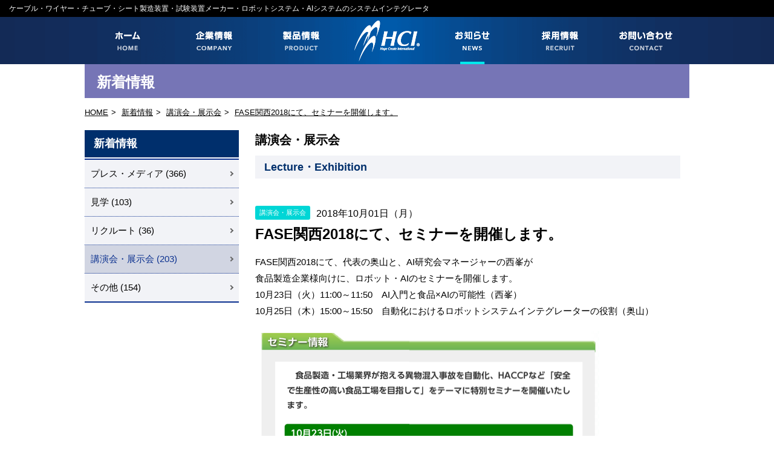

--- FILE ---
content_type: text/html; charset=UTF-8
request_url: https://www.hci-ltd.co.jp/news/lecture/entry-447.html
body_size: 5286
content:
<!DOCTYPE html>
<!--[if lt IE 7]><html class="no-js lt-ie9 lt-ie8 lt-ie7" lang="ja"> <![endif]-->
<!--[if IE 7]><html class="no-js lt-ie9 lt-ie8" lang="ja"> <![endif]-->
<!--[if IE 8]><html class="no-js lt-ie9" lang="ja"> <![endif]-->
<!--[if gt IE 8]><!--> <html class="no-js" lang="ja"><!--<![endif]-->
<head>
	<meta charset="UTF-8">
	<meta http-equiv="X-UA-Compatible" content="IE=edge">

<link rel="canonical" href="https://www.hci-ltd.co.jp/news/lecture/entry-447.html" />
<title>FASE関西2018にて、セミナーを開催します。 | 講演会・展示会 | 株式会社HCI -大阪 泉大津-｜ロボット・AI・ケーブル・ワイヤー撚線機</title>
<meta name="viewport" content="width=device-width,  user-scalable=yes, initial-scale=1.0">

<meta property="og:url" content="https://www.hci-ltd.co.jp/news/lecture/entry-447.html" />
<meta property="og:site_name" content="株式会社HCI -大阪 泉大津-｜ロボット・AI・ケーブル・ワイヤー撚線機" />
<meta property="og:title" content="FASE関西2018にて、セミナーを開催します。 | 講演会・展示会 | 株式会社HCI -大阪 泉大津-｜ロボット・AI・ケーブル・ワイヤー撚線機" />
<meta property="og:type" content="article" />
<meta property="og:image" content="https://www.hci-ltd.co.jp/archives/001/201810/60c36f9603e7642b11b1d75f8584833e.png" />
<meta property="og:description" content="FASE関西2018にて、代表の奥山と、AI研究会マネージャーの西峯が 食品製造企業様向けに、ロボット・AIのセミナーを開催します。 10月23日（火）11:00～11:50 AI入門と食品×AIの可能性（西峯） 10月25日（木）15:0..." />
<meta name="description" content="FASE関西2018にて、代表の奥山と、AI研究会マネージャーの西峯が 食品製造企業様向けに、ロボット・AIのセミナーを開催します。 10月23日（火）11:00～11:50 AI入門と食品×AIの可能性（西峯） 10月25日（木）15:0..." />



	<link rel="alternate" type="application/rss+xml" title="RSS 2.0" href="https://www.hci-ltd.co.jp/rss2.xml">
<link href="/themes/system/css/normalize.css?date=20250523002754" rel="stylesheet">
<link href="/themes/system/css/acms-admin.min.css?date=20250523002754" rel="stylesheet" type="text/css" media="all">
<link href="/themes/system/css/acms.css?date=20250523002754" rel="stylesheet">
<link rel="stylesheet" href="/themes/hci_rwd/css/site-off-canvas/off-canvas.css?date=20250701170354">

<link rel="stylesheet" href="/themes/hci_rwd/css/bootstrap.css?date=20250701170354">
<link rel="stylesheet" href="/themes/hci_rwd/css/bootstrap-reset.css?date=20250701170354">
<link rel="stylesheet" href="/themes/hci_rwd/css/megamenu.css?date=20250701170300">    
<link rel="stylesheet" href="/themes/hci_rwd/css/style.css?date=20260108172100">
<link rel="stylesheet" href="/themes/hci_rwd/css/gistfile1.css?date=20250701170354">

<link rel="shortcut icon" href="/themes/hci_rwd/images/common/icon.gif">
<link href="https://use.fontawesome.com/releases/v5.8.2/css/all.css" rel="stylesheet">
	<!--[if lte IE 9]><script src="/js/html5shiv.min.js"></script><script src="/js/respond.min.js"></script><![endif]-->
<!--<script src="/js/library/jquery/jquery-1.11.1.min.js" charset="UTF-8"></script>-->
<script src="/js/library/jquery/jquery-3.4.1.min.js" charset="UTF-8"></script>

<script src="/acms.js?uaGroup=PC&amp;domains=www.hci-ltd.co.jp&amp;jsDir=js/&amp;themesDir=/themes/&amp;bid=1&amp;cid=82&amp;eid=447&amp;jQuery=3.6.1&amp;jQueryMigrate=migrate-3.0.1&amp;mediaClientResize=on&amp;fulltimeSSL=1&amp;v=0af5dbcad349ea63b3b3ca79c9e7ffab&amp;dbCharset=utf8mb4&amp;umfs=255M&amp;pms=255M&amp;mfu=20&amp;lgImg=:1280&amp;jpegQuality=95&amp;mediaLibrary=off&amp;edition=standard&amp;urlPreviewExpire=48&amp;timemachinePreviewDefaultDevice=PC&amp;ccd=news/lecture&amp;ecd=entry-447.html&amp;scriptRoot=/" charset="UTF-8" id="acms-js"></script>
<script src="/themes/hci_rwd/js/off-canvas/modernizr.js?date=20250701170354"></script>
<script src="/themes/hci_rwd/js/off-canvas/main.js?date=20250701170354" defer></script>
<script src="/themes/hci_rwd/js/main-mega.js?date=20250701170354"></script>



<script type="application/ld+json">
{
"@context" : "http://schema.org",
"@type": "WebSite",
"url": "https://www.hci-ltd.co.jp/",
"name": "株式会社HCI -大阪 泉大津-｜ロボット・AI・ケーブル・ワイヤー撚線機",
"alternateName": "株式会社HCI -大阪 泉大津-｜ロボット・AI・ケーブル・ワイヤー撚線機"
}
</script>


<script src="/themes/hci_rwd/js/bootstrap.min.js?date=20250701170354"></script>
<script src="/themes/hci_rwd/js/jquery.matchHeight-min.js?date=20250701170354"></script>
<script src="http://use.edgefonts.net/source-sans-pro.js"></script>
<script src="/themes/hci_rwd/js/jquery-accessibleMegaMenu.js?date=20250701170354"></script>
<script src="/themes/hci_rwd/js/site.js?date=20250701170354" charset="UTF-8"></script>

<script>
  (function(i,s,o,g,r,a,m){i['GoogleAnalyticsObject']=r;i[r]=i[r]||function(){
  (i[r].q=i[r].q||[]).push(arguments)},i[r].l=1*new Date();a=s.createElement(o),
  m=s.getElementsByTagName(o)[0];a.async=1;a.src=g;m.parentNode.insertBefore(a,m)
  })(window,document,'script','https://www.google-analytics.com/analytics.js','ga');

  ga('create', 'UA-42549260-1', 'auto');
  ga('send', 'pageview');

</script>
<meta name="csrf-token" content="8e82e8ebb6879061bcebe98faa5c3ef3ac0c7cab1c434bd85728ef66217c24b8"><script type="text/javascript" src="/js/dest/vendor.js?date=20250523002754" charset="UTF-8" async defer></script>
<script type="text/javascript" src="/js/dest/index.js?date=20250523002754" charset="UTF-8" async defer></script>
<meta name="generator" content="a-blog cms" />
</head>

<body class="body-lecture body-447 body-news body-entry-447.html body-447">

		<!-- ※管理用パーツ -->
		



    <!-- BEGIN Touch_Login -->
    <div class="acms-form-group">
    

    </div><!-- END Touch_Login -->

			<!-- ヘッダー -->
			<!-- 公式SNSボタンを使うために必要なJS -->
<!-- ##include file="/include/header/snsJs.html" -->

<!-- ///////////////////////////  /header ////////////////////////////////// -->
<header class="header">
<div class="siteReadTxtWrapp  jumbotron">
<p class="siteReadTxt">ケーブル・ワイヤー・チューブ・シート製造装置・試験装置メーカー・ロボットシステム・AIシステムのシステムインテグレータ</p>
</div>

<!-- ****************************** /case of sp ***************************** -->
<div class="header-sp visible-xs">
					<!-- グローバルナビ -->
					
<div class="header-wrapp jumbotron">
<div class="navbar navbar-default">

<div class="headerBox container">
<div class="navbar-header">
<button type="button" class="navbar-toggle collapsed" data-toggle="collapse" data-target="#navbar" aria-expanded="false" aria-controls="navbar">
<span class="sr-only"></span>
<span class="icon-bar"></span>
<span class="icon-bar"></span>
<span class="icon-bar"></span>
</button>
<p class="logoWrapp">
<a class="navbar-brand" href="https://www.hci-ltd.co.jp/">
<span class="logo"><img class="img-responsive" src="/themes/hci_rwd/images/common/logo.png" alt="株式会社HCI -大阪 泉大津-｜ロボット・AI・ケーブル・ワイヤー撚線機"></span>
</a>
</p>
</div><!--navbar-header/ -->
</div><!--headerBox/ -->


<div class="header-sp">
<div id="navbar" class="navbar-collapse collapse gNavbarWrap-sp clearfix">




	<ul class="gNavList gNavList-sp nav navbar-nav">
		<li  class="gNav_home js-link_match_location">
			<a href="https://www.hci-ltd.co.jp/#top"   target="">
			ホーム
			</a>
			
	

	
		
			
			
			
			</li>
	

	
		<li  class="gNav_company js-link_match_location">
			<a href="https://www.hci-ltd.co.jp/company/"   target="">
			企業情報
			</a>
			
	

	
		
			
			
			
			</li>
	

	
		<li  class="gNav_products js-link_match_location">
			<a href="https://www.hci-ltd.co.jp/products/"   target="">
			製品情報
			</a>
			
	

	
		
			
			
			
			</li>
	

	
		<li  class="gNav_recruit js-link_match_location">
			<a href="https://www.hci-ltd.co.jp/recruit/"   target="">
			採用情報
			</a>
			
	

	
		
			
			
			
			</li>
	

	
		<li  class="gNav_contact js-link_match_location">
			<a href="https://www.hci-ltd.co.jp/contact/"   target="">
			お問い合わせ
			</a>
			
	

	
		
			
			
			
			</li>
	

	
		
			
			
			
			
	</ul>




</div><!-- headerWrap-sp /-->
</div><!--header-sp/ -->

</div><!-- navbar/ -->
</div><!--/header-wrapp -->


</div><!--header-sp /-->
<!-- ******************************  case of sp/ ***************************** -->

<!-- ******************************  /case of PC ***************************** -->
<div class="header-pc hidden-xs">
					<!-- グローバルナビ -->
					
<div class="header-pc hidden-xs">

<div class="headerWrapp jumbotron">
<div class="container">






	<ul class="gNavList gNavList-pc clearfix row">
		<li  class="gNav_home js-link_match_location">
			<a href="https://www.hci-ltd.co.jp/#top"   target="_self">
			ホーム
			</a>
			
	

	
		
			
			
			
			</li>
	

	
		<li  class="gNav_company js-link_match_location">
			<a href="https://www.hci-ltd.co.jp/company/"   target="_self">
			企業情報
			</a>
			
	

	
		
			
			
			
			</li>
	

	
		<li  class="gNav_products js-link_match_location">
			<a href="https://www.hci-ltd.co.jp/products/"   target="_self">
			製品情報
			</a>
			
	

	
		
			
			
			
			</li>
	

	
		<li  class="gNav_logo">
			<a href="https://www.hci-ltd.co.jp/"   target="_self">
			株式会社HCI
			</a>
			
	

	
		
			
			
			
			</li>
	

	
		<li  class="gNav_news js-link_match_location">
			<a href="https://www.hci-ltd.co.jp/news/"   target="_self">
			新着情報
			</a>
			
	

	
		
			
			
			
			</li>
	

	
		<li  class="gNav_recruit js-link_match_location">
			<a href="https://www.hci-ltd.co.jp/recruit/"   target="_self">
			採用情報
			</a>
			
	

	
		
			
			
			
			</li>
	

	
		<li  class="gNav_contact js-link_match_location">
			<a href="https://www.hci-ltd.co.jp/contact/"   target="_self">
			お問い合わせ
			</a>
			
	

	
		
			
			
			
			</li>
	

	
		
			
			
			
			
	</ul>


</div><!--container /-->
</div><!--gNavbarWrap /-->
</div><!--header-pc /-->

</div><!--header-pc /-->
<!-- ******************************  /case of PC ***************************** -->

</header>
<!-- ///////////////////////////  header/  ////////////////////////////////// -->


			<!-- コンテンツ[news] -->
			<!-- //////////////////////////////////////  /content-common ////////////////////////////////////// -->
<div class="content-common jumbotron clearfix">
<div class="container">
				<!-- ページタイトル -->
						
       <p class="ctgTitle row">新着情報</p>
		
  
		
  
		

				<!-- トピックパス -->
				
<ul class="TopicPath clearfix row">
		
		<li class="topicpathItem" itemscope itemtype="http://data-vocabulary.org/Breadcrumb">
			
			<a href="https://www.hci-ltd.co.jp/" class="topicpathLink" itemprop="url"><span itemprop="title">HOME</span></a>
		</li>
		

		
		<li class="topicpathItem" itemscope itemtype="http://data-vocabulary.org/Breadcrumb">
			
			
			<a href="https://www.hci-ltd.co.jp/news/" class="topicpathLink" itemprop="url"><span itemprop="title">新着情報</span></a>
		</li>
		
		<li class="topicpathItem" itemscope itemtype="http://data-vocabulary.org/Breadcrumb">
			
			
			<a href="https://www.hci-ltd.co.jp/news/lecture/" class="topicpathLink" itemprop="url"><span itemprop="title">講演会・展示会</span></a>
		</li>
		

		
		<li class="topicpathItem" itemscope itemtype="http://data-vocabulary.org/Breadcrumb">
			
			
			<a href="https://www.hci-ltd.co.jp/news/lecture/entry-447.html" class="topicpathLink" itemprop="url"><span itemprop="title">FASE関西2018にて、セミナーを開催します。</span></a>
		</li>
		
</ul>

</div>


<div class="contentInner container">
<div class="row">

<div class="main-common clearfix">
				<!-- エントリーボディ（日付） -->
				 		
					
						<p class="ctgTitle03">講演会・展示会</p>
					

					

					  
					<p class="ctgTitle03-en">Lecture・Exhibition</p>
					

<!--
<p class="ctgTitle03-en">lecture</p>
						<p class="ctgTitle03-en">news--</p>
-->
		





<!-- 1記事▼▼ -->


<article class="entry clearfix ">
	


	<!-- エントリーのタイトル　開始▼▼ -->
	
	<header class="acms-page-header pageHeader">
		<p class="ctgLabel-entry ctgLabel-lecture"><a href="https://www.hci-ltd.co.jp/news/lecture/">講演会・展示会</a></p>
		<p class="entryInfo">
		<time datetime="2018-10-01">2018年10月01日（月）</time>
 
		</p>
		<h1 class="entryTitle en-447"><a href="https://www.hci-ltd.co.jp/news/lecture/entry-447.html">FASE関西2018にて、セミナーを開催します。</a></h1>
		
	</header>
	

	
	<div class="acms-entry entryColumn">
		<div class="acms-grid-r">
			
			



<!-- テキスト -->

<p>FASE関西2018にて、代表の奥山と、AI研究会マネージャーの西峯が<br />
食品製造企業様向けに、ロボット・AIのセミナーを開催します。<br />
10月23日（火）11:00～11:50　AI入門と食品×AIの可能性（西峯）<br />
10月25日（木）15:00～15:50　自動化におけるロボットシステムインテグレーターの役割（奥山）<br />
</p>













































<hr class="clearHidden">





<!-- 画像 -->
<div class="column-image-left js_notStyle acms-col-sm-12">
    <img
      class="js-lazy-load columnImage unit-id-3551"
      data-src="https://www.hci-ltd.co.jp/archives/001/201810/60c36f9603e7642b11b1d75f8584833e.png"
      alt=""
      width="569"
      height="629">
</div>











































<!-- 画像 -->
<div class="column-image-left js_notStyle acms-col-sm-12">
    <img
      class="js-lazy-load columnImage unit-id-3552"
      data-src="https://www.hci-ltd.co.jp/archives/001/201810/ba83f0dbf3546db961041d0fc217472c.png"
      alt=""
      width="571"
      height="518">
</div>






































			<hr class="clearHidden" />
			
			<!-- 続きを読む -->
			
		</div>
	</div>
	

	

	

	

	
	<footer class="entryFooter">
	<div class="clearfix">
		<div class="entryTagWrapper acms-col-md-6">
			
		</div>
		<div class="acms-col-md-6">
			<!-- SNSシェアボタン -->
			
		</div>
	</div>
	</footer>
	

	<div class="acms-box-medium">
	

	</div>

</article>

<!-- 1記事▲▲ -->

<!-- ページャー -->



<ul class="serialNav clearfix">
	<li class="serialNavItem serialNavItemPrev">
		<a href="https://www.hci-ltd.co.jp/news/lecture/entry-427.html">&laquo; たけびしフェア2018<!--前のエントリー--></a>
		
	</li>
	<li class="serialNavItem serialNavItemNext"><a href="https://www.hci-ltd.co.jp/news/lecture/entry-449.html"><!--次のエントリー-->11月22日（木）南大阪エリア... &raquo;</a>
		
	</li>
</ul>






</div><!-- main/-->


<div class="sider clearfix">
				
<div class="acms-margin-bottom-medium">





   <h2 class="indexTitle-sub"><a href="https://www.hci-ltd.co.jp/news/">新着情報</a></h2>

	<ul class="sNavList blogList">
	
	
		<li class="  js-link_match_location">
			<a href="https://www.hci-ltd.co.jp/news/news_press/" class="acms-list-group-item">プレス・メディア <span class="acms-badge-- acms-float-right--">(366)</span></a>
		</li>
		<li class="  js-link_match_location">
			<a href="https://www.hci-ltd.co.jp/news/news_tour/" class="acms-list-group-item">見学 <span class="acms-badge-- acms-float-right--">(103)</span></a>
		</li>
		<li class="  js-link_match_location">
			<a href="https://www.hci-ltd.co.jp/news/news_recruit/" class="acms-list-group-item">リクルート <span class="acms-badge-- acms-float-right--">(36)</span></a>
		</li>
		<li class="  js-link_match_location">
			<a href="https://www.hci-ltd.co.jp/news/lecture/" class="acms-list-group-item">講演会・展示会 <span class="acms-badge-- acms-float-right--">(203)</span></a>
		</li>
		<li class="  js-link_match_location">
			<a href="https://www.hci-ltd.co.jp/news/news_other/" class="acms-list-group-item">その他 <span class="acms-badge-- acms-float-right--">(154)</span></a>
		</li>
	
	</ul>
</div>

</div><!--sider /-->


</div><!-- row /-->
</div><!-- contentInner /-->

</div><!--content-common /-->
<!-- //////////////////////////////////////  content-common/  ////////////////////////////////////// -->

			<!-- フッター -->
			<ul class="f-snsList">
	<li><a href="https://www.facebook.com/hci.co.official/" target="_blank"><i class="fab fa-facebook 2x"></i></a></li>
	<li><a href="https://www.youtube.com/channel/UCCv0P5K3y6eB5EnociDh6ZA/videos" target="_blank"><i class="fab fa-youtube 2x"></i></a></li>
	<li><a href="https://www.instagram.com/hci_co?igsh=MW54amJsY3Eyd3NxeQ%3D%3D&utm_source=qr" target="_blank"><i class="fab fa-instagram 2x"></i></a></li>
	<!--
	<li><a href="https://www.facebook.com/hci.co.official/" target="_blank"><img src="/themes/hci_rwd/include/../images/common/icon_facebook.png" alt="facebook"></a></li>
	<li><a href="https://www.youtube.com/channel/UCCv0P5K3y6eB5EnociDh6ZA/videos" target="_blank"><img src="/themes/hci_rwd/include/../images/common/icon_youtube.png" alt="youtube"></a></li>
	<li><a href="https://www.instagram.com/hci.official/" target="_blank"><img src="/themes/hci_rwd/include/../images/common/icon_instagram.png" alt="instagram"></a></li>
-->
</ul>


<!-- //////////////////////////////////////  /footer  ////////////////////////////////////// -->
<footer class="footerWrap jumbotron">
<p class="pageTop"><a class="scrollTo" href="#"><span class="pageTopBtn">ページの先頭へ</span></a></p>

<!-- フッターナビ -->

<div class="fNavListInner container">






	<ul class="fNavList">
		<li  >
			<a href="https://www.hci-ltd.co.jp/#top"   target="">
			HOME
			</a>
			
	

	
		
			
			
			
			</li>
	

	
		<li  >
			<a href="https://www.hci-ltd.co.jp/company/"   target="">
			企業情報
			</a>
			
	

	
		
			
			
			
			</li>
	

	
		<li  >
			<a href="https://www.hci-ltd.co.jp/products/"   target="">
			製品情報
			</a>
			
	

	
		
			
			
			
			</li>
	

	
		<li  >
			<a href="https://www.hci-ltd.co.jp/activity-field/"   target="">
			活動フィールド
			</a>
			
	

	
		
			
			
			
			</li>
	

	
		<li  >
			<a href="https://www.hci-ltd.co.jp/only-one/"   target="">
			オンリーワン製品
			</a>
			
	

	
		
			
			
			
			</li>
	

	
		<li  >
			<a href="https://www.hci-ltd.co.jp/robot/"   target="">
			ロボットシステム・AIシステム
			</a>
			
	

	
		
			
			
			
			</li>
	

	
		<li  >
			<a href="https://www.hci-ltd.co.jp/recruit/"   target="">
			採用情報
			</a>
			
	

	
		
			
			
			
			</li>
	

	
		<li  >
			<a href="https://www.hci-ltd.co.jp/contact/"   target="">
			お問い合わせ
			</a>
			
	

	
		
			
			
			
			</li>
	

	
		<li  >
			<a href="https://www.hci-ltd.co.jp/news/"   target="">
			新着情報
			</a>
			
	

	
		
			
			
			
			</li>
	

	
		<li  >
			<a href="https://www.hci-ltd.co.jp/column/"   target="">
			社長のコラム
			</a>
			
	

	
		
			
			
			
			</li>
	

	
		<li  class="longText">
			<a href="https://www.hci-rt.jp/rt/"   target="_blank">
			産業用ロボット安全特別教育　お申込み・お問い合わせ
			</a>
			
	

	
		
			
			
			
			</li>
	

	
		<li  >
			<a href="https://www.hci-ltd.co.jp/publication/"   target="">
			メディア掲載
			</a>
			
	

	
		
			
			
			
			</li>
	

	
		<li  >
			<a href="https://www.hci-ltd.co.jp/award/"   target="">
			受賞一覧
			</a>
			
	

	
		
			
			
			
			</li>
	

	
		<li  >
			<a href="https://www.facebook.com/hci.co.official/"   target="_blank">
			facebook
			</a>
			
	

	
		
			
			
			
			</li>
	

	
		<li  >
			<a href="https://www.youtube.com/channel/UCCv0P5K3y6eB5EnociDh6ZA/videos"   target="_blank">
			HCIチャンネル（YouTube）
			</a>
			
	

	
		
			
			
			
			</li>
	

	
		<li  >
			<a href="https://www.hci-rt.jp/"   target="_blank">
			HCI-RT協会
			</a>
			
	

	
		
			
			
			
			</li>
	

	
		
			
			
			
			
	</ul>


</div><!--/fNavListInner  -->


<div class="addBox container">
<strong>株式会社 HCI (HOPE CREATE INTERNATIONAL)</strong>
<address>【本社】　〒595-0021 大阪府泉大津市東豊中町3-14-10 <span class="tel"><br class="visible-xs">TEL.0725-90-6206（代表） FAX.0725-90-6207</span></address>
<p class="copyright"><small>Copyright &copy; HCI Co., Ltd. All Rights Reserved.</small></p>
</div><!--/copyBox -->
</footer>
<!-- //////////////////////////////////////  footer/  ////////////////////////////////////// -->


</body>
</html>


--- FILE ---
content_type: text/css
request_url: https://www.hci-ltd.co.jp/themes/hci_rwd/css/bootstrap-reset.css?date=20250701170354
body_size: 2905
content:
/* jumbotron */
.jumbotron {
  padding: 0px;
  margin-bottom: 0px;
  /*color: inherit;*/
  background-color: transparent;
}
.jumbotron h1, .jumbotron .h1 {
	font-size:100%;
}
.jumbotron p {
	font-size:100%;
margin-bottom: 0px;
font-weight: 0;
}
	
/* header */
.navbar-default {
	/*border-bottom: 1px solid #e7e7e7;*/
	border-top-style: none;
	border-right-style: none;
	border-left-style: none;
	background: transparent;	
	/*background: #fff;	*/
}
.navbar-header {
	background: #142955 url(../images/common/bg_bar.png) repeat-y center top;	
	/*border: 1px solid #F39;*/	/*min-height:110px;*/
}

.navbar-toggle {
	margin-top: 15px;
	margin-right: 15px;
	border-radius: 0px;
	border-style: none;
	width:38px;
	padding-left:4px;
	padding-right:4px;
	height:auto;
}
.navbar-default .navbar-toggle {
	border-color: transparen!important;
}
.navbar-default .navbar-toggle:hover,
.navbar-default .navbar-toggle:focus {
	border-color: transparen!important;
/* background-color: transparent;*/
}
.navbar-default .navbar-toggle .icon-bar {
	background: #fff;
	width: 100%;
}
.navbar-toggle .icon-bar {
}
.navbar-toggle .icon-bar + .icon-bar {
  margin-top: 6px;
}

.navbar {
	border-bottom:none;
	box-shadow:none;
margin-bottom: 0px;
}
.navbar-nav {
	margin: 0;
	/*background: transparent;*/
	background: #fff;
	border-bottom: 1px solid #002f6c;
}
.navbar-nav li {
	/*background: #F1F1F1;*/
	border-bottom: 1px solid #002f6c;
	/*color: #FFF;*/
	margin: 0;
	color: #ccc;
}
.navbar-collapse {
padding-right: 0px;
padding-left: 0px;
height:auto;
}
.navbar-default .navbar-nav > li > a {
color: #002f6c;
	padding-left:15px;
}
.navbar-default .navbar-nav > li > a:hover, .navbar-default .navbar-nav > li > a:focus {
	/*color: #ef0000;*/
/*	background-color: transparent;*/
color: #002f6c;
background-color: #ccc;
}
.navbar-nav li:last-child {
	border-bottom-style: none;
}
.navbar-nav li  {
	text-decoration: none;
}
.navbar-nav li  a{
	text-decoration: none;
}

/* dropdown-menu */
.dropdown-menu {
  padding: 0px 0;
}
.dropdown-menu li {
	background: #F9F9F9;
	border-bottom: 1px dashed #2B85FF;
}
.caret {
	float:right;
	margin-top:10px;
}
.dropdown-menu li:first-child{
	border-top: 1px dashed #2B85FF;
}
.dropdown-menu li a:before {
	content:"- ";
}
.navbar-default .navbar-nav > .open > a,
.navbar-default .navbar-nav > .open > a:hover,
.navbar-default .navbar-nav > .open > a:focus {
	/*color: #ef0000;*/
	background: #F9F9F9;
}

/**/
button {
border: none;　
padding: 0px;
 /*background-color: #fff;*/
}

.navbar-brand {
	height:auto;
	 float: left;
/* height: 50px;*/
  padding: 5px 15px;
  font-size: 1px;
  line-height: 1;
}

.pager li > a, 
.pager li > span {
	display: inline-block;
	padding: 5px 14px;
	background-color: #fff;
	border: 1px solid #ddd;
	border-radius: 0px;
}

.pager li span  {
}
.pager li.cur span {
	background-color: #666;
	color: #fff;
}


label {
	font-weight: normal;
}

@media (min-width: 768px) {
/*	.header .container {
	padding-left:0;
	padding-right:0;
}*/
}


--- FILE ---
content_type: text/css
request_url: https://www.hci-ltd.co.jp/themes/hci_rwd/css/megamenu.css?date=20250701170300
body_size: 10565
content:
/*
Copyright © 2013 Adobe Systems Incorporated.

Licensed under the Apache License, Version 2.0 (the “License”);
you may not use this file except in compliance with the License.
You may obtain a copy of the License at

http://www.apache.org/licenses/LICENSE-2.0

Unless required by applicable law or agreed to in writing, software
distributed under the License is distributed on an “AS IS” BASIS,
WITHOUT WARRANTIES OR CONDITIONS OF ANY KIND, either express or implied.
See the License for the specific language governing permissions and
limitations under the License.
*/

.accessible-megamenu {
	position: relative;
	display: block;
	box-sizing: border-box;
	list-style: none;
	margin: 0;
	padding: 0;
	/*height: 3.077em;*/
	height: auto;
	color: #454545;
	/*background-color: #dfe2e2;*/
    /*background-color: #E6E6E6;*/
    /*border-color: #b3b3b3;
    border-color: rgba(0, 0, 0, 0.3);
    border-style: solid;
    border-width: 0 1px 1px;
    border-bottom-left-radius: 3px;
    border-bottom-right-radius: 3px;*/
}

.accessible-megamenu h2,
.accessible-megamenu h3,
.accessible-megamenu h4 {
    /*font-size: 1em;*/
    /*display: inline;
    margin: 0;
    padding: 0;
    line-height: inherit;*/
}

.accessible-megamenu .accessible-megamenu-top-nav-item {
    position: relative;
    display: block;
    box-sizing: border-box;
    list-style: none;
    /*margin: 0;
    padding: 0;*/
    /*height: 3.077em;*/
	height:auto;
    float: left;
    color: #454545 !important;
   /* text-shadow: 0 1px 0 #fff;
    -moz-text-shadow: 0 1px 0 #fff;
    border-right: 1px solid #b3b3b3;
    border-right-color: rgba(0, 0, 0, 0.3);*/
}

.accessible-megamenu :focus {
    /*outline:  2px solid rgba(34, 95, 215, 0.3);*/
    -moz-outline-radius: 3px;
}

.accessible-megamenu .accessible-megamenu-top-nav-item a[aria-haspopup] {
/*	position: relative;
	display: block;
	line-height: 3em;
	height: 200px;
	padding-left: 0.769em;
	padding-right: 0.769em;
	color: #454545 !important;
	text-decoration: none;
	z-index: inherit;*/
	/*height: 3em;*/
	/* box-shadow: inset 1px 1px 0 #fff;*/
}


/*
.accessible-megamenu .accessible-megamenu-top-nav-item a[aria-haspopup]:hover, 
.accessible-megamenu .accessible-megamenu-top-nav-item a[aria-haspopup]:focus {
    color: #333 !important;
    outline-offset: -1px;
}
*/

.accessible-megamenu .accessible-megamenu-top-nav-item a[aria-haspopup]:hover, 
.accessible-megamenu .accessible-megamenu-top-nav-item a[aria-haspopup]:focus,
.accessible-megamenu .accessible-megamenu-top-nav-item a[aria-haspopup].open {
    margin-left: 0;
    /*background: #f5f8fa none;
    background: -webkit-gradient(linear,left top,left bottom,from(#f5f8fa),to(#e3e5e5));
    background: -moz-linear-gradient(top,#f5f8fa,#e3e5e5);
    background: -ms-linear-gradient(top,#f5f8fa,#e3e5e5);
    background: -o-linear-gradient(top,#f5f8fa,#e3e5e5);*/
    z-index: 1002;
}

.accessible-megamenu .accessible-megamenu-top-nav-item a[aria-haspopup].open {
   /* background: #f5f8fa none;*/
    padding-bottom: 2px;
}

.accessible-megamenu .accessible-megamenu-top-nav-item:first-child a[aria-expanded] {
    border-bottom-left-radius: 3px;
}

.accessible-megamenu .accessible-megamenu-top-nav-item:first-child a[aria-haspopup].open {
    border-bottom-left-radius: 0px;
    /*border-left: 1px solid #b3b3b3;
    border-left-color: rgba(0,0,0,0.3);
    left: -1px;
    margin-right: -1px;*/
}

.accessible-megamenu .accessible-megamenu-panel {
	position: absolute;
	display: block;
	/*left: -1px;*/
	/*left:16px;*/
	color: #454545;
	margin: 0;
	/*padding: 0 0.769em 0.769em;*/
	padding: 30px 20px 16px;
	line-height: normal;
	/*background-color: #f5f8fa; */ 
   /* background-image: -webkit-gradient(linear,left top,left bottom,from(#f5f8fa),to(#e3e5e5));
    background-image: -moz-linear-gradient(top,#f5f8fa,#e3e5e5);
    background-image: -ms-linear-gradient(top,#f5f8fa,#e3e5e5);
    background-image: -o-linear-gradient(top,#f5f8fa,#e3e5e5);*/
	cursor: default;
	-webkit-box-shadow: 0 4px 6px -2px rgba(0,0,0,.5), /*inset*/ 1px 1px 0 #D2E6FF;
	-moz-box-shadow: 0 4px 6px -2px -moz-rgba(0,0,0,.5), /*inset*/ 1px 1px 0 #D2E6FF;
	box-shadow: 0 4px 6px -2px rgba(0,0,0,.5), /*inset*/ 1px 1px 0 #D2E6FF;
	visibility: hidden;
	top: -9999em;
	max-height: 0px;
	overflow: hidden;
	opacity: 0;
	border: 4px solid #002f6c;   /* -webkit-transition: opacity 250ms ease 250ms, max-height 500ms ease, visibility 0s linear 500ms, top 0s linear 500ms;
       -moz-transition: opacity 250ms ease 250ms, max-height 500ms ease, visibility 0s linear 500ms, top 0s linear 500ms;
        -ms-transition: opacity 250ms ease 250ms, max-height 500ms ease, visibility 0s linear 500ms, top 0s linear 500ms;
         -o-transition: opacity 250ms ease 250ms, max-height 500ms ease, visibility 0s linear 500ms, top 0s linear 500ms;
            transition: opacity 250ms ease 250ms, max-height 500ms ease, visibility 0s linear 500ms, top 0s linear 500ms;
	*/
    /*
    border: 1px solid #b3b3b3;
    border-color: rgba(0,0,0,0.3);
    border-top-right-radius: 3px;
    border-bottom-right-radius: 3px;
    border-bottom-left-radius: 3px;
	*/
	/*border-radius: 10px;*/
}

/* ここ！ */
.accessible-megamenu .accessible-megamenu-panel.open {
    visibility: visible;
/*	top: 195px;*/
		top: 225px;
    max-height: 600px;
    opacity: 1;
    z-index: 1001;
    -webkit-transition: opacity 250ms ease, max-height 500ms ease, visibility 0s linear 0s, top 0s linear 0s;
       -moz-transition: opacity 250ms ease, max-height 500ms ease, visibility 0s linear 0s, top 0s linear 0s;
        -ms-transition: opacity 250ms ease, max-height 500ms ease, visibility 0s linear 0s, top 0s linear 0s;
         -o-transition: opacity 250ms ease, max-height 500ms ease, visibility 0s linear 0s, top 0s linear 0s;
            transition: opacity 250ms ease, max-height 500ms ease, visibility 0s linear 0s, top 0s linear 0s;
}

.accessible-megamenu .accessible-megamenu-panel a {
    display: inline-block;
   /* font-size: .92em;
    line-height: 1.2em;*/
    text-decoration: none;
    /*color: #002f6c;
    font-weight: bold;*/
    text-decoration: none;
    /*margin-bottom: 0.5em;*/
}

.accessible-megamenu .accessible-megamenu-panel.cols-4 {
	/*width: 878px;*/
	width: 1000px;
}

.accessible-megamenu .accessible-megamenu-panel.cols-4 > ol > li {
    /*width: 22%;*/
}

.accessible-megamenu .accessible-megamenu-panel.cols-4b {
	/*width: 878px;*/
	width: 970px;
    left: -6.462em;
    border-top-left-radius: 3px;
}

.accessible-megamenu .accessible-megamenu-panel.cols-4b > ol > li {
   /* width: 22%;*/
}

.accessible-megamenu .accessible-megamenu-panel.cols-3 {
    width: 724px;
}

.accessible-megamenu .accessible-megamenu-panel.cols-3 > ol > li {
    /*width: 30%;*/
}

.accessible-megamenu .accessible-megamenu-panel.cols-1 {
    width: 615px;
}

.accessible-megamenu .accessible-megamenu-panel.cols-1 > ol > li {
    width: auto;
}

.accessible-megamenu .accessible-megamenu-panel ol {
    display: block;
    list-style: none;
    margin: 0;
    padding: 0;
}

.accessible-megamenu .accessible-megamenu-panel ol > li {
	position: relative;
	list-style: none;
	margin: 0;
	padding: 0;
}

.accessible-megamenu .accessible-megamenu-panel > ol > li {
    float: left;
    display: block;
    margin-right: 1em;
    margin-bottom: 1em;
    padding-left: 1em;
    border-left: 1px solid rgba(0,0,0, 0.3);
    box-shadow: inset 1px 0 0 #fff;
}

.accessible-megamenu .accessible-megamenu-panel > ol > li:first-of-type {
    padding-left: 0;
    border-left: none;
    box-shadow: none;
}

.accessible-megamenu .accessible-megamenu-panel > p {
    color: #454545;
    font-size: 1.2em;
    line-height: 1.1em;
}

.accessible-megamenu .accessible-megamenu-panel > ol > li > h3 > a {
    font-weight: bold;
    color: #454545;
    font-size: 1.2em;
    margin-bottom: 6px;
    padding-top: .4em;
    padding-bottom: 0;
    line-height: 1.1em;
}

.accessible-megamenu .accessible-megamenu-panel ol ol > li > a {
    width: auto;
    text-indent: -2.333em;
    padding-left: 2.333em;
}

.accessible-megamenu .accessible-megamenu-panel a:hover,
.accessible-megamenu .accessible-megamenu-panel a:focus {
    color: #225FD7;
    text-decoration: underline;   
}

.accessible-megamenu .accessible-megamenu-panel > ol > li > h3 > a:hover,
.accessible-megamenu .accessible-megamenu-panel > ol > li > h3 > a:focus {
    color: #333;
}

.accessible-megamenu .accessible-megamenu-panel hr {
    border-width: 1px 0px;
    border-style: solid;
    border-top-color: rgba(0,0,0, 0.3);
    border-bottom-color: #fff;
}



/*==========================================
cstm
===========================================*/
.accessible-megamenu li.accessible-megamenu-top-nav-item .accessible-megamenu-panel .indexTip {
  visibility: hidden;
  opacity: 0;
  transition: .5s;
}
.accessible-megamenu li.accessible-megamenu-top-nav-item:hover .accessible-megamenu-panel .indexTip{
  visibility: visible;
  opacity: 1;
}

.accessible-megamenu-panel-group {
	width: 100%;
}
.gn-title {
	margin-bottom: 0px;
	font-size: 22px;
	font-weight: bold;
	margin-left:20px;
}

.accessible-megamenu .activity-fieldBox-top .accessible-megamenu-panel {
	background: #E8F2FF url(../images/common/icon-in.png) no-repeat 135px top;
	position: absolute;
	left: 0px;
}
.accessible-megamenu .onlyoneBox-top .accessible-megamenu-panel {
	background: #E8F2FF url(../images/common/icon-in.png) no-repeat 50% top;
	position: absolute;
	left:-117%;
}
.accessible-megamenu .robotBox-top .accessible-megamenu-panel {
	background: #E8F2FF url(../images/common/icon-in.png) no-repeat right 135px top;
	position: absolute;
	right:0px;
}

@media (min-width:320px)  {
.accessible-megamenu .accessible-megamenu-top-nav-item {
    float: none;
}
}

@media (min-width:768px)  {
.accessible-megamenu .accessible-megamenu-top-nav-item {
    float: left;
}
}

@media (min-width:768px) and ( max-width:1023px) {
.accessible-megamenu .accessible-megamenu-panel.open {
	visibility: visible;
	/*top: 148px;*/
	top: 178px;
	max-height: 460px;
	opacity: 1;
	z-index: 1001;
}
.accessible-megamenu .accessible-megamenu-panel.cols-4 {
	width: 750px;
}

.accessible-megamenu .activity-fieldBox-top .accessible-megamenu-panel {
	background: #E8F2FF url(../images/common/icon-in.png) no-repeat 100px top;
}
.accessible-megamenu .onlyoneBox-top .accessible-megamenu-panel {
	background: #E8F2FF url(../images/common/icon-in.png) no-repeat 50% top;
	position: absolute;
	left:-264px;
}
.accessible-megamenu .robotBox-top .accessible-megamenu-panel {
	background: #E8F2FF url(../images/common/icon-in.png) no-repeat right 100px top;
}
}

--- FILE ---
content_type: text/css
request_url: https://www.hci-ltd.co.jp/themes/hci_rwd/css/style.css?date=20260108172100
body_size: 68342
content:
@charset "utf-8";
/*===================================
acms-reset
===================================*/
.acms-form-group {
	margin-bottom:0;
}
.acms-page-header {
	margin-top:0;
	border-bottom:none;
}

/* editor*/
.titleWrapper h2{
	font-weight:bold;
	font-size:24px;
}

.acms-entry .acms-grid-r p.caption {
	margin-top:6px;
	font-size:12px!important;
	margin-left:0;
	margin-right:0;
}

.acms-list-group-item {
	border-bottom:0;
}

.acms-label-warning {
  background-color: transparent;
	color: #FF000F;
	font-size: 12px;
	padding: 0;
}


.acms-entry [class*="column-image-"].nocaption, .acms-entry [class*="column-media-"].nocaption, .acms-entry [class*="column-eximage-"].nocaption, .acms-entry [class*="column-yolp-"], .acms-entry [class*="column-youtube-"], .acms-entry [class*="column-video-"] {
    margin-bottom: 10px;
}
.acms-entry [class*="column-image-"], .acms-entry [class*="column-media-"], .acms-entry [class*="column-yolp-"], .acms-entry [class*="column-youtube-"], .acms-entry [class*="column-video-"], .acms-entry [class*="column-eximage-"] {
    /*padding-left: 10px;*/
    padding-right: 20px;
    /*box-sizing: border-box;*/
}


.entryFormColumn .entryFormColumnHead .entryFormColumnHeadLayoutBox input, .entryFormColumn .entryFormColumnHead .entryFormColumnHeadLayoutBox select {
	color: #333;
}


/*===================================
style
===================================*/
html, body, div, span, object, iframe,
h1, h2, h3, h4, h5, h6, p, blockquote, pre,
abbr, address, cite, code,
del, dfn, em, img, ins, kbd, q, samp,
small, strong, sub, sup, var,
b, i,
dl, dt, dd, ol, ul, li,
fieldset, form, label, legend,
table, caption, tbody, tfoot, thead, tr, th, td,
article, aside, canvas, details, figcaption, figure,
footer, header, hgroup, menu, nav, section, summary,
time, mark, audio, video {
    margin:0;
    padding:0;
    border:0;
    outline:0;
    font-size:100%;
    vertical-align:baseline;
    background:transparent;
}
body {
    line-height:1;
}
article,aside,details,figcaption,figure,
footer,header,hgroup,menu,nav,section {
	display:block;
}
nav ul {
    list-style:none;
}
blockquote, q {
    quotes:none;
}
blockquote:before, blockquote:after,
q:before, q:after {
    content:'';
    content:none;
}
a {
    margin:0;
    padding:0;
    font-size:100%;
    vertical-align:baseline;
    background:transparent;
}
a{
    background-color:transparent;
    -webkit-touch-callout:none;
	-webkit-tap-highlight-color:rgba(255,1255,102,0.40);
}
.touchstyle { background-color:rgba(255	,255,102,0.40);}
.notouchstyle { background-color:transparent;}

mark {
	background-color:#ff9;
	color:#000;
	font-style:italic;
	font-weight:bold;
}
del {
	text-decoration: line-through;
}
abbr[title], dfn[title] {
	border-bottom:1px dotted;
	cursor:help;
}
h1,h2,h3,h4,h5{
	line-height:1.4;
	font-size: 100%
}
p,ul,dl ,address{
	line-height: 1;
	font-size: 16px;
}
ul ul ,
ul ol ,
dl ul,
dl ol{
	line-height:1;
	font-size: 16px;
}
img{
	margin: 0;
	padding: 0;
	vertical-align: bottom;
}
.entry table {
	border-collapse:collapse;
	border-spacing:0;
	font-size: 14px;
}
hr {
    display:block;
    height:1px;
    border:0;
    border-top:1px solid #cccccc;
    margin:1em 0;
    padding:0;
}
input, select {
    vertical-align:middle;
}
ol, ul {
    list-style: none;
}
iframe{
	width: 100%!important;
}


/* ===================
clearfix
===================*/
.clearfix:after {
	visibility:hidden;
	height:0;
	display: block;
	font-size: 0;
	content: " ";
	clear: both;
}

/* ===================
リンク
===================*/
a {
	outline: none;
}
a:link {
	text-decoration: none;
	color: #000;
}
a:visited {
	text-decoration: none;
	color: #000;
}
a:hover {
	text-decoration: none;
	color: #7675b6;
}
a:active {
	text-decoration: none;
	color: #000;
}

a:hover img{
  opacity: 0.7;
  -webkit-transition: all .2s ease-in-out;
  -moz-transition: all .2s ease-in-out;
  -o-transition: all .2s ease-in-out;
  transition: all .2s ease-in-out;
}

.acms-grid-r a:link,
.acms-entry a:link {
	text-decoration: underline;
/*	color: #002f6c;	*/
		color: #7675b6;
}
.acms-grid-r a:visited,
.acms-entry a:visited{
	text-decoration: underline;
/*	color: #002f6c;	*/
		color: #7675b6;
}
.acms-grid-r a:hover,
.acms-entry a:hover{
	text-decoration: none;
	color: #7675b6;
}
.main-common a:active,
.main-top  a:active,
.main-bg  a:active,
.main-bg-col1  a:active,
.acms-grid-r a:active,
.acms-entry a:active {
	text-decoration: underline;
/*	color: #002f6c;	*/
		color: #7675b6;
}


/*==========================================
 [body]
===========================================*/
body {
	font-family: "ヒラギノ角ゴ Pro W3",
		"Hiragino Kaku Gothic Pro",
		"メイリオ",
		Meiryo,
		 Osaka,
		"ＭＳ Ｐゴシック",
		"MS PGothic",
		sans-serif;
	color: #000;
}


/*==========================================
[header]
===========================================*/
.siteReadTxtWrapp {
	color:#FFF;
	padding:8px 15px;
	background:#000;
}

/* gNav */
.headerWrapp {
	background: #142955 url(../images/common/bg_bar.png) repeat-y center center;
}


/*==========================================
[content]
===========================================*/
.content-common {
	/*
	background: url(../images/common/bg_content-common.png) no-repeat bottom;
	background-size: contain;
	*/
}
.content-bg {
	background:#E7EFFF;
	padding-bottom: 50px;

}

/* TopicPath */
.TopicPath{
	margin-top:15px;
	margin-bottom: 20px;
}
.TopicPath li {
	float: left;
	margin-right: 5px;
	line-height: 1.4;
}
.TopicPath li a {
	text-decoration: underline;
}
.TopicPath li a:hover {
	text-decoration: none;
}
.TopicPath li:before {
	margin-right: 5px;
	content: "\003e";
}
.TopicPath li:first-child:before  {
	margin-right: 0px;
}
.TopicPath li:first-child:before {
	content:" ";
}

/*------------------------------------------------------------------------
[TOP/slider]
------------------------------------------------------------------------*/
.slick-slider {
	padding: 0 0 0px 0;
}
.slick-slider img {
	margin: 0 auto;
}

.slick-slide:hover {
	cursor: pointer;
}

.main-slider-image {
	background: no-repeat center #142955;
}
.main-slider-image a:hover {
	text-decoration: none;
}

.main-slider-text-outer {
	height: 100%;
}

.main-slider-text-wrap {
	display: table;
	width: 100%;
	height: 100%;
}

.main-slider-text-inner {
	display: table-cell;
	padding: 0 20px;
	text-align: center;
	vertical-align: middle;
}

.main-slider-main-copy {
	margin: 0;
	color: #FFF;
	font-weight: bold;
	font-size: 24px;
}

.main-slider-side-copy {
	margin: 0;
	color: #FFF;
	font-size: 16px;
}

/* ちらつき防止 */
.slick-track,
.slick-list {
	-webkit-backface-visibility: hidden;
	        backface-visibility: hidden;
	-webkit-transform: translateZ(0);
	-webkit-perspective: 1000;
}

/* 矢印ナビゲーション */
.slick-prev,
.slick-next {
	font-size: 0;
	line-height: 0;
	position: absolute;
	top: 50%;
	display: block;
	width: 19px;
	height: 60px;
	margin-top: -29px;
	padding: 0;
	cursor: pointer;
	color: transparent;
	border: none;
	outline: none;
	background: transparent;
}

.slick-prev {
	left: 10px;
	background: url("../images/marker/icon_white_arrow_left.png") no-repeat;
}

.slick-next {
	right: 10px;
	background: url("../images/marker/icon_white_arrow_right.png") no-repeat;
}

/* ドットのナビゲーション */
.slick-dots {
	position: relative;
	margin: -35px 0 0 0;
	padding: 0;
	list-style: none;
	text-align: center;
}

.slick-dots li {
	display: inline-block;
}

.slick-dots li button {
	content: "";
	position: relative;
	display: inline-block;
	width: 15px;
	height: 15px;
	margin: 0 8px;
	font-size: 0;
	background: #FFF;
	border-radius: 7px;
	border: 0;
}

.slick-dots li button:focus {
	outline: 0;
}

.slick-dots li:hover button {
	cursor: pointer;
}

.slick-dots li.slick-active button {
	background: #C41134;
}

.slick-dots button {
	position: absolute;
	width: 1px;
	height: 1px;
	margin: -1px;
	padding: 0;
	border: 0;
	overflow: hidden;
	clip: rect(0 0 0 0);
}



/*==========================================
[main]
===========================================*/
.main-bg-col1 {
	margin-bottom: 50px;
	background: #FFF;
	padding:30px 20px;
}
.main-col1 {
	background: #FFF;
}

.entry p {
	margin-bottom:10px;
	font-size: 16px;
}
.main-common p, .main-common ul, .main-common ol, .main-common dl,
.main-top p, .main-top ul, .main-top ol, .main-top dl,
.main-bg p, .main-bg ul, .main-bg ol, .main-bg dl,
.main-bg-col1 p, .main-bg-col1 ul, .main-bg-col1 ol, .main-bg-col1 dl {
	line-height:1.6;
	font-size: 15px;
}
.entry p em{
	font-weight: bold;
}

/* title */
p.ctgTitle {
	font-weight: bold;
	color: #FFF;
	background: #7675b6;
	padding:18px 20px 14px;
}
h1.entryTitle,
h2.entryTitle {
	font-weight: bold;
	margin-bottom:18px;
	line-height:1.2;
}
.main-bg .entryTitle,
.main-bg-col1 .entryTitle {
	color: #FFF;
	background: #7675B6;
	font-weight: bold;
	line-height:1;
	padding:14px 15px 10px 15px;
	font-size:18px;
	margin-bottom:20px;
}
.main-bg .entryTitle a,
.main-bg-col1 .entryTitle a{
	color: #FFF;
}
h1.entryTitle02 {
	color: #fff;
	background: #7675B6;
	font-weight: bold;
	line-height: 1;
	padding: 10px 15px;
	font-size: 22px;
	margin-bottom: 30px;
}

p.entryTitle-en {
	color: #002f6c;
	background: #F2F3F7;
	font-weight: bold;
	line-height:1;
	padding:10px 15px;
	font-size:18px;
	margin-bottom:40px;
}
p.ctgTitle02-en {
	color: #fff;
	background: #7675B6;
	font-weight: bold;
	line-height:1;
	padding:10px 15px;
	font-size:18px;
	margin-bottom:20px;
	text-align:center;
}
p.ctgTitle03-en {
	color: #002f6c;
	background: #F2F3F7;
	font-weight: bold;
	line-height: 1;
	padding: 10px 15px;
	font-size: 18px;
	margin-bottom: 40px;
	text-transform: capitalize;
}

.subTitle_header {
	font-weight:bold;
	font-size:20px;
	margin-top:-10px;
	margin-bottom:20px;
}
p.subRead_header {
	margin-bottom:30px;
}

.indexTitle {
	color: #002f6c;
	font-size:22px;
	font-weight: bold;
	margin-bottom:20px;
}
.subTitleText {
	font-size: 22px;
	margin-top: 40px;
	margin-bottom: 10px;
	font-weight: bold;
}

.mainImg {
	margin-bottom:40px;
}
h2.readTxt {
	font-size:26px;
	font-weight: bold;
	margin-bottom:10px;
	color:#002f6c;
	text-align:center;
}
p.readTxt {
	font-weight: bold;
	margin-bottom:10px;
	color:#002f6c;
	text-align:center;
}

.ctgNameLabel {
	padding: 3px 3px;
	border-radius: 3px;
	/*background-color: #999;*/
	color: #FFF;
	font-size: 11px;
	vertical-align: middle;
	background-color: #7675b6;
	letter-spacing: 0.1em;
	margin-left:1em;
}

/* ctgTitleHeader */
.ctgTitleHeader {
	border-bottom:2px dotted #002f6c;
	padding-bottom: 6px;
	margin-bottom: 20px;
}
.ctgTitleHeader .ctgTitle03 {
	color:#002f6c;
	margin-bottom:0;
	line-height:1.2;
}
.ctgTitleHeader .ctgSubTitle {
	color: #002f6c;
	font-size: 16px;
}

.subTitle03 {
	color:#002f6c;
	margin-bottom:0;
	line-height:1.2;
}

/* readBox */
.readBox {
	margin-bottom: 50px;
}
.readBox .mainImg {
	margin-bottom:20px;
}
.readBox p {
	line-height:1.6;
}

hr {
   border:solid #ccc;
   border-width:1px 0 0 0;
	clear:both;
}

/* list */
.markList {
	list-style: disc;
	margin-left:2em;
}
.markList li {
	margin-bottom:24px;
}

.dfDL {
	margin-bottom:20px;
	background: #FFF;
}
.dfDL  dt {
	padding: 10px 20px;
	float: left;
	background: #F06;
	text-align: center;
	border-top: 1px dashed #C7A469;
}
.dfDL  dd {
	border-top: 1px dashed #C7A469;
}

.moreLink {
	text-align:right;
	margin-top:20px;
}
.moreLink a {
	color: #002f6c;
}

.atTxt {
	font-weight: bold;
	margin-left: 0.5em;
	color: #CC0000;
}

.hideTxt {
	display:none;
}

/* adjustment */
.ajt-left {
	padding-left:0;
}
.ajt-right {
	padding-right:0;
}

/* margin */
.ml10 {
	margin-left:10px;
}
.mt0 {
	margin-top:0px;
}
.mt10 {
	margin-top:10px;
}
.mt20 {
	margin-top:20px;
}
.mt30 {
	margin-top:30px;
}
.mt40 {
	margin-top:40px;
}
.mt50 {
	margin-top:50px;
}

.mb0 {
	margin-bottom:0px;
}
.mb10 {
	margin-bottom:10px;
}
.mb20 {
	margin-bottom:20px;
}
.mb30 {
	margin-bottom:30px;
}
.mb40 {
	margin-bottom:40px;
}
.mb50 {
	margin-bottom:50px;
}
.mb80 {
	margin-bottom:80px;
}

.txtCenter {
	text-align:center;
}
.txtRight {
	text-align:right;
}
.txtBold {
	font-weight: bold;
}
p.txtBold-b {
	font-weight: bold;
	font-size:20px;
}
em {
  font-style:normal;
}

/* img */
.fLeft-img {
	float:left;
	margin-right:20px;
}
.imgBox-full {
	margin-bottom:50px;
}
.captionTxt-center {
	text-align:center;
	font-size:12px;
}
.captionTxt-left {
	text-align:left;
	font-size:12px;
}

/* table */
.entry table  {
	width: 98%;
	margin-bottom: 30px;
	margin-left:auto;
	margin-right:auto;
}
.entry table th,
.entry table td  {
	padding: 10px;
	line-height: 1.4;
}

.entry table  {
	border-top: 1px dotted #ddd;
	border-bottom: 1px dotted #ddd;
	/*
	border-top: 1px dotted #002f6c;
	border-bottom: 1px dotted #002f6c;
	*/
}
.entry table th,
.entry table td  {
	/*
	border-top: 1px dotted #002f6c;
	*/
	border-top: 1px dotted #ddd;
}
/* SNSシェア */
.shareWrapper {
  float: right;
}
.shareText {
  display: inline;
  float: left;
  margin: 0;
}
/* SNSシェアボタン */
.shareList {
  display: inline;
  list-style: none;
  float: right;
  margin: 0;
  padding: 0;
}
.shareItem {
  display: inline-block;
  margin: 0 0 0 20px;
}
.shareItem a {
  color: #999;
  text-decoration: none;
}
.shareItem [class*='acms-icon'] {
  font-size: 16px;
  vertical-align: middle;
}
.shareItem .shareItemFacebook {
  /* Facebook */
  display: block;
  width: 22px;
  height: 22px;
  line-height: 1.2;
  color: #FFF;
  text-align: center;
  font-size: 16px;
  background: #3b5999;
  border-radius: 4px;
}
.shareItem .shareItemFacebook:before {
  vertical-align: middle;
}
.shareItem .shareItemTwitter {
  /* Twitter */
  display: block;
  width: 22px;
  height: 22px;
  line-height: 1.2;
  color: #FFF;
  text-align: center;
  font-size: 16px;
  background: #55acee;
  border-radius: 4px;
}
.shareItem .shareItemTwitter:before {
  vertical-align: middle;
}
.shareItem .shareItemGplus {
  /* Google + */
  display: block;
  width: 22px;
  height: 22px;
  line-height: 1.2;
  color: #FFF;
  text-align: center;
  font-size: 16px;
  background: #dd4b39;
  border-radius: 4px;
}
.shareItem .shareItemGplus:before {
  vertical-align: middle;
}

/*--------------------------------------------------------------------------------------
 unit
--------------------------------------------------------------------------------------*/
.acms-grid-r h2  {
	color: #002f6c;
	/*font-size:22px;*/
	font-size: 20px;
	font-weight: bold;
	margin-bottom:20px;
/*	margin-bottom: 5px;*/
  margin-top: 10px;
}
.acms-grid-r h3  {
	font-size: 20px;
	margin-bottom: 20px;
	margin-top: 40px;
	font-weight: bold;
}
.column-image-center,
.column-image-right,
.column-image-left {
padding-bottom:30px;
}
.acms-grid-r p {
word-break: break-all;
padding-bottom:10px;
}
.acms-grid-r p.caption {
	font-size:14px;
}

.acms-grid-r  ol {
	list-style: decimal inside;
	margin-left: 1em;
}
.acms-grid-r  ol li {
	margin-bottom:10px;
	line-height:1.6;
	text-indent:-1em;
	padding-left:1em;
}

/* table */
.entry table th.noline,
.entry table td.noline {
	border-top: none;
}

.historyTable tr td:nth-child(1) {
	/*width:10%;*/
	text-align:right;
}
.entry table.historyTable th,
.entry table.historyTable td{
	/*	padding: 5px 10px;	*/
	line-height: 1.5;
}
.entry table.historyTable th{
	font-weight: 400;
	padding: 10px 0px!important;
	/*width: 120px;*/
}
.historyTable tr th:nth-child(1) {
	text-align:center!important;
    width: 0em;
}
.historyTable tr th:nth-child(2) {
	text-align:right;
    width: 2.5em;
}
.entry table.historyTable td{
	/*	padding: 5px 10px;	*/
	padding: 10px 5px 0em 1.5em!important;
	line-height: 1.5;
}

.blueTxt {
	color:#002f6c;
}
p.blueTxt-b {
	font-size: 30px;
	color: #002f6c;
	font-weight: bold;
}
p.blueTxt-b-s {
	font-size: 18px;
	color: #002f6c;
	font-weight: bold;
}


/*.indexList
--------------------------------------------------------------------------------------*/
.indexList {
	margin:0 auto;
}
.indexList > li {
	margin-bottom:16px;
}
.indexTip {
	border: 1px solid #CCC;
	padding: 10px 10px;
	background:#FFF;
}

.indexList li .indexTip-left {
	float:left;
	margin-right:10px;
}
.indexList li .indexTip-left img {
	border: 1px solid #ccc;
}

.indexList li .indexTip-right {
	float:left;
}
.indexList li .indexTip h3 {
	background: url(../images/common/icon_01.png) no-repeat left 3px;
	padding-left: 1.1em;
	font-weight: bold;
	margin-bottom:6px;
	font-size:14px;
}
.indexList li .indexTip-right ul {
	border-top: 1px solid #CCC;
	padding-top:10px;
}
.indexList li .indexTip-right ul li {
	margin-bottom: 10px;
}
.indexList li .indexTip-right ul li::before {
    content: "⚫";
    font-size: .5em;
    margin-right: .4em;
	margin-left: .2em;
	margin-top:-0.4em;
}



/*--------------------------------------------------------------------------------------
 TOP
--------------------------------------------------------------------------------------*/
/* bxslider*/
.bx-wrapper {
	margin: 0 0 0px!important;
	background: #142955;
	max-height:631px!important;
	overflow: hidden;
	clear:both;
}

.js-bxslider {
  display: none;
	height:auto!important;
}
.js-bxslider {
	max-width:1600px;
	margin:0 auto;
	text-align:center;
	height:auto!important;
}
.js-bxslider li {
	max-width:1600px;
	height:auto!important;
}
.js-bxslider li img{
	height:auto!important;
}
.bx-wrapper .bx-viewport {
	-moz-box-shadow: none!important;
	-webkit-box-shadow: none!important;
	box-shadow: none!important;
	border: none!important;
	left: 0px!important;
	background:#142955!important;
}
.slideBox {
	background:#142955;
}

/* megamenu
------------------------------------------------------------------------*/
h3.gn-title a{
	color:#002f6c;
	margin-bottom:10px;
}

/*  content */
.content-top {
	background: url(../images/common/bg_content-top.png)/*, url(../images/common/bg_content-common.png)*/;
	background-position: center top/*, center bottom*/;
	background-repeat: no-repeat/*, no-repeat*/;
	background-size: contain/*, contain*/;
}
.topReadWrapp {
	background: rgba(105,163,224,0.5);
/*	margin-top: 40px;*/
	margin-bottom: 50px;
	padding: 40px 0;
}
.topReadWrapp h2 {
	font-weight: bold;
	color: #002f6c;
	text-align:center;
 margin-top: 30px;
 margin-bottom: 20px;
}
.topReadWrapp .readTxt {
	color: #002f6c;
	line-height:1.8;
	margin-bottom:30px;
}

.columnAllwrapp {
	margin-bottom:50px;
}

/* top_column
------------------------------------------------------------------------*/
.top_columnWrapp {
 margin-top: 50px;
	margin-bottom: 10px;
	clear: both;
}
.top_columnWrapp h2 {
	margin-bottom:8px;
}
.columnMoreLink {
 margin-bottom: 10px;
 margin-right: 6px;
 text-align: right;
}

/* top_presenter */
.top_presenterWrapp {
	margin-bottom: 20px;
	clear: both;
}
.top_presenterImg {
	margin-bottom:10px;
}
.top_presenterTxt h2 {
	font-size: 16px;
	margin-bottom:6px;
	font-weight: bold;
}
.top_presenterTxt .itemReadTxt p {
	font-size: 14px;
	line-height:1.5;
	margin-bottom:0px;
}
.top_presenterTxt .moreBtn {
	text-align: right;
	font-size: 14px;
}
.top_presenterTxt .moreBtn a{
	text-decoration: underline;
}


/* newsBox
------------------------------------------------------------------------*/
.newsBox {
	margin-bottom:30px;
	clear:both;
}
.newsHeader {
	border-bottom:2px solid #002f6c;
}
.newsHeader h3 {
	color: #002f6c;
	font-size:24px;
	font-weight: bold;
	padding-bottom:8px;
	float:left;
}
.newsHeader span {
	display:block;
	margin-top:18px;
	float:right;
	/*font-size:12px;*/
	font-size: 14px;
}
.headline li {
	font-size: 14px;
	padding: 12px 0 12px 0em;
	border-top: 1px solid #ccc;
	background:url(../images/common/icon_01.png) no-repeat 0px 16px;
}
.headline li:first-child {
	border-top: none;
}
.headline li:last-child {
	border-bottom: 1px solid #ccc;
}
.headline li a{
	text-decoration: underline;
}

.headline time {
	margin-right: 0.5em;
	padding-left:1em;
	margin-bottom:8px;
}

.headline .ctgLabel {
	padding: 3px 7px;
	border-radius: 3px;
/*	background-color: #999;
	color: #FFF;*/
	font-size: 10px;
	vertical-align: middle;
	min-width: 70px;
	text-align: center;
	display: inline-block;
	margin-right: 0.5em;
}



/* all_topicsBox
------------------------------------------------------------------------*/
/* top -------------*/
.all_topicsBox {
	margin-bottom:30px;
	clear:both;
}
@media (max-width:992px){
	.all_topicsBox {
		padding-left: 15px;
		padding-right: 15px;
	}
}

/* title */
.all_topicsBox .all_topics_title {
    border-bottom: 2px solid #002f6c;
}
.all_topicsBox .all_topics_title h2 {
color: #002f6c;
    font-size: 24px;
    font-weight: bold;
    padding-bottom: 8px;
}


/* all_topics_top */
.all_topics_top {
	display: flex;
	flex-wrap : wrap;
	justify-content: space-between;
}
@media (max-width:992px){
	.all_topics_top .all_topics_list{
		box-sizing:border-box;
		width: 100%;
	}
}
@media (min-width:993px){
	.all_topics_top::after{
		content:"";
		display: block;
		width:31%;
	}
	.all_topics_top .all_topics_list{
		box-sizing:border-box;
		width: 31%;
	}
}

/* item */
.all_topics_top .all_topics_list li.all_topics_item{
	width: 100%;
}

.all_topics_top .all_topics_list li.all_topics_item .all_topicsHeader {
	display: flex;
	flex-wrap : wrap;
	justify-content: space-between;
	align-items: center;
	margin-top: 10px;
	margin-bottom: 6px;
}
.all_topics_top .all_topics_list li.all_topics_item .all_topicsHeader h3 {
	width: 50%;
	font-size: 150%;
	margin-top: 0px;
	margin-bottom: 0px;
}
.all_topics_top .all_topics_list li.all_topics_item .all_topicsHeader sapn {
	width: 50%;
	font-size: 80%;
}

.all_topics_top .all_topics_list .all_topics_item img {
	width: auto;
	margin-left: auto;
	margin-right: auto;
}
.all_topics_top .all_topics_list .all_topics_item h4 {
	font-weight: bold;
	margin-top: 10px;
	margin-bottom: 10px;
}
.all_topics_top .all_topics_list .all_topics_item p {
	font-size: 78%;
	margin-top: 10px;
	margin-bottom: 10px;
}


/* list page -------------*/
.all_topics_toplist {
	margin-bottom: 60px;
}

/* btn */
.all_topics_toplist .more_btn {
	text-align: center;
}
.all_topics_toplist .more_btn a {
	/*border-radius: 8px;*/
	border: 1px #002f6c solid;
    color: #002f6c;
	padding: 10px 8px;
	width: 150px;
	margin-left: auto;
	margin-right: auto;
	text-align: center;
	display: inline-block;
}
.all_topics_toplist .more_btn a:hover {
	opacity: 0.8;
}



/* sub list page -------------*/
/* all_topics_list */
.all_topics_list {
	margin-bottom:10px;
	clear:both;
	display: flex;
	flex-wrap : wrap;
	justify-content: space-between;
}
.all_topics_list a.acms-thumbnail {
	display: initial;
    margin-bottom: 0px;
    padding: 0px;
    border: none;
}

@media (max-width:992px){
	.all_topics_list .all_topics_item {
		width: 48%;
	}
}
@media (min-width:993px){
	.all_topics_list::after{
		content:"";
		display: block;
		width:31%;
	}
	.all_topics_list .all_topics_item {
		box-sizing:border-box;
		width: 31%;
	}
}

.all_topics_list .all_topics_item h3 {
	font-weight: bold;
	margin-top: 10px;
	margin-bottom: 10px;
    color: #002f6c;
}
.all_topics_list .all_topics_item h3 a {
    color: #002f6c;
}
.all_topics_list .all_topics_item p {
	font-size: 78%;
	margin-top: 10px;
	margin-bottom: 10px;
}



/* columnBox
------------------------------------------------------------------------*/
.columnBox {
	/*margin-bottom:70px;*/
	margin-bottom: 10px;
	clear:both;
}
.columnHeader span {
	display:block;
	margin-bottom:10px;
	float:right;
	font-size:12px;
}
.columnBox a{
	color:#002f6c;
}

/* columnBoxWrapp*/
.columnBoxWrapp {
    margin-bottom: 70px;
    clear: both;
	border-bottom: 1px solid #ccc;
}
.columnBoxWrapp ul {
	padding:10px 0 0px;
/*	border-top: 1px solid #ccc;*/
	border-top: none;
	border-bottom: none;
}
.columnBoxWrapp ul.headline li{
	background: url(none);
}
.columnBoxWrapp ul.headline li a{
	color:#002f6c;
}

.columnBoxWrapp ul.headline li .cNavListItemWrapp {
	/*padding:6px 0 6px 0;*/
	padding: 3px 0 3px 1em;
	background: url(../images/common/icon_01.png) no-repeat left center;
}

.columnBoxWrapp .acms-heading {
	border-bottom:none;
}
.columnBoxWrapp .acms-thumbnail:hover {
	border: none;
	box-shadow:none;
    cursor: pointer;
}
.columnBoxWrapp .acms-thumbnail {
    display: block;
    margin-bottom: 0px;
    padding: 0px;
    border: none;
    border-radius: 0px;
	background:transparent;
    color: #333;
    text-decoration: none;
}

.columnBoxWrapp ul li h3.acms-heading a {
	font-size: 18px;
	font-weight: bold;
	color: #333;
	text-decoration: none;
	border-bottom: 2px #0A308F solid;
	display: block;
	padding-bottom: 6px;
	margin-bottom: 10px;
}
.columnBoxWrapp ul li h3.acms-heading {
	margin-bottom:0;
}
.columnBoxWrapp ul li h3.acms-heading:before {
    content: "■";
	float:left;
}

.columnBoxWrapp ul li .ebtryTitleheader,
.columnBoxWrap ul li .subTitleheader {
	/*display:block;*/
	display: inline-block;
}
.columnBoxWrapp ul li .ebtryTitleheader{
	line-height:1.2;
}
.columnBoxWrapp ul li .subTitleheader {
	margin-top:6px;
	line-height:1.2;
}

.cNavListItemWrapp .acms-label-warning {
	/*float:left;*/
	padding:3px 7px;
	margin-right:1em;
}


/* column columnList-1 */
.columnBoxWrapp ul.cList-1 {
	border-bottom: none;
	margin-borrom:0;
	padding-bottom:0px;
}
.columnBoxWrapp ul.cList-1 li{
	border-bottom: none;
}
.columnBoxWrapp ul * {
	padding:0;
}
.acms-list-group.cList-1 + .acms-list-group.cList-1 {
	margin: 0 0 0px 0;
}

/* columnList-1.sNavList-interview */
.columnBoxWrapp ul.cList-1.cNavList-interview {
}
.columnBoxWrapp ul.cList-1.cNavList-interview li{
	padding-bottom:14px;
}

/* column columnList-2 */
.columnBoxWrapp ul.cList-2 {
	border-top: none;
	margin-top:0;
	padding-top:0px;
}
.columnBoxWrapp ul.cList-2 li h3.acms-heading:before {
    content: "";
	float:left;
}
.columnBoxWrapp ul.cList-2 li h3.acms-heading a {
	/*padding: 10px 30px 0px 0em;*/
	border-bottom: none;
	font-size:14px;

	color: #002f6c;
	background: #eee;
	font-weight: bold;
	line-height: 1;
	margin-top: 10px;
	margin-bottom: 10px;
	padding: 10px 15px;
}
.columnBoxWrapp ul.cList-2.headline li {
	padding:0px 0 0px 0em;
}
.columnBoxWrapp ul.cList-2.headline li:last-child {
		border-bottom: none;
}

.columnBox .headline {
	padding: 0!important;
}
.columnBox .headline li {
	/*display: inline-block;*/
	margin-left: 0.5rem;
}
.columnBox .headline li a {
	/*font-size: 12px!important;*/
}
.columnBox .headline li a .ebtryTitleheader {
	font-size: 12px!important;
}
.columnBox .headline li a .subTitleheaderr {
	font-size: 14px!important;
}

.columnList-1 li{
	padding: 0!important;
	position: relative;
}
.columnList-1 .acms-heading:before,
.columnList-1 .acms-heading:after{
	position: absolute;
	top: 0px;
	bottom: 0;
	right: 10px;
	margin: auto;
	content: "";
	vertical-align: middle;
}
.columnList-1 .acms-heading:before{
	right: 10px;
	width: 6px;
	height: 6px;
	border-top: 2px solid #666;
	border-right: 2px solid #666;
	-webkit-transform: rotate(45deg);
	transform: rotate(45deg);
}
.columnList-1 .acms-heading {
	padding: 0!important;
}

/* topBannerWrapp */
.topBannerWrapp {
	text-align: center;
	margin-bottom: 40px;
}
.topBannerWrapp li {
	margin-bottom: 10px;
}

@media screen and (min-width: 768px) {
	.topBannerWrapp {
		margin-left: -1.4%;
		margin-right: -1.4%;
	}
	.topBannerWrapp li {
		display: inline-block;
		margin-left: 1.0%;
		margin-right: 1.0%;
	}
}



/*--------------------------------------------------------------------------------------
 company
--------------------------------------------------------------------------------------*/
body.body-32  table  th{
	width: 25%;
}


/*--------------------------------------------------------------------------------------
 products
--------------------------------------------------------------------------------------*/
/* products [top] */
.productsTopList > li {
	margin-bottom: 80px;
}

.productsTopList > li .robot-aiList_inner {
	margin-top: 10px;
}
.productsTopList > li .robot-aiList_inner li{
	line-height: 1.6;
	margin-left:1em;
	text-indent:-1em;
}
.productsTopList > li .robot-aiList_inner li a{
	text-decoration: underline!important;
}

.productsTopList > li .itemList_inner{
	margin-top: 10px;
}
.productsTopList > li .itemList_inner li{
	float: left;
	margin-right: 1em;
	line-height: 1.6;
}


.body-products h1.entryTitle {
	font-weight: bold;
	margin-bottom:20px;
	color:#002f6c;
	background: url(../images/common/icon_03.png) no-repeat 0px 10px;
	padding-left:0.8em;
}
.body-products h1.entryTitle a{
	color:#002f6c;
}

p.productsGroup {
	font-size: 20px;
	background-color: #000000;
	color: #fff;
	padding: 15px;
	margin-bottom: 20px;
	margin-left: 15px;
	margin-right: 15px;
	font-weight: 600;
}

/* productsBoxList */
.productsBoxList {
	clear: both;
	margin-bottom: 50px;
}
.productsBoxList .textBox p {
	line-height: 1.6;
	margin-bottom: 14px;
}
.productsBoxList .textBox a {
	color: #002f6c;
	text-decoration: underline;
}

/* productsBox-top */
.productsBox-top {
	margin-bottom:30px;
}
.productsBox-top h2 {
	background: #032F6C;
}
.productsBoxInner-top {
	background: #F2F3F7;
	padding:20px;
}
.productsTipLst-top {
	list-style: none;
	margin-left: 0em;
}
.productsTipLst-top li {
	font-size: 14px;
	margin-bottom: 16px;
	background: url(../images/common/icon_03.png) no-repeat 0px 2px;
	padding-left: 1.6em;
	padding-top:2px;
	padding-bottom:2px;
	line-height:1.2;
}
.productsTipLst-top li:last-child {
	margin-bottom: 0px;
}
.productsTipLst-top li a{
	display:block;
	padding-top:2px;
	padding-bottom:2px;
	text-decoration: underline;
}

/* productsBox */
.productsBox {
	margin-bottom: 30px;
}
.products-header {
	background: #032F6C;
	padding:10px 10px;
}
.products-header h2 {
	color: #FFF;
	font-size: 24px;
	font-weight: bold;
	float: left;
	padding-top: 45px;
	padding-left: 16px;
}
.products-header h2  a{
	color:#FFF;
}
.cableBoxList-top .products-header h2 {
	padding-top: 30px;
}
/*.inspection-machineBoxList-top .products-header h2 ,*/
.materialBoxList-top .products-header h2 {
	padding-top: 15px;
}

.products-titleImg {
	float:right;
}
.productsBoxInner {
	background: #F2F3F7;
}
.productsTipLst {
	list-style: none;
	border-radius: 10px;
	border: 2px solid #032F6C;
}
.productsTipLst li {
	font-size: 16px;
	border-bottom: 1px solid #032F6C;
}
.productsTipLst li:last-child {
	border-bottom: none;
}

.productsTipLst li {
	padding: 20px 20px 20px 45px;
	background: url(../images/common/icon_03.png) no-repeat 20px center;
}
.productsTipLst li a {
	display: block;
}
.productsTipLst li a{
	position: relative;
}
.productsTipLst li a:after {
	display: block;
	content: "";
	position: absolute;
	top: 50%;
	right: 10px;
	width: 10px;
	height: 10px;
	margin: -4px 0 0 0;
	border-top: solid 2px #002f6c;
	border-right: solid 2px #002f6c;
	-webkit-transform: rotate(45deg);
	transform: rotate(45deg);
}

.acms-grid-r .productsBoxInner ul li a:link {
	text-decoration: underline;
	background: #CF3;
}

/*  productsRead*/
.productsReadWrapp {
	margin-bottom:30px;
}
.productsRead-left {
	float:left;
	margin-bottom:20px;
	width:62%;
}
.productsRead-right {
	float:right;
	width:36.5%;
	margin-bottom:20px;
}
p.products-p-ctgName {
	font-size:30px;
	font-weight: bold;
	margin-bottom:20px;
}
h1.products-ctgName {
	font-weight: bold;
	margin-bottom: 20px;
	color: #002f6c;
	background: url(../images/common/icon_03.png) no-repeat left center;
	padding-left:0.8em;
}
.products-acdList {
	font-size: 20px;
	font-weight: bold;
}

/* accordion*/
.accordion {
	clear:both;
}
.nameListBox{
	margin-bottom:30px;
}
.accordion h2.acdTitle {
	width:auto;
	cursor: pointer;
	padding-top: 12px;
	padding-bottom: 12px;
	padding-left:10px;
	padding-right:20px;
	background: #465283 url(../images/common/plus.png) no-repeat right 15px  top 50%;
	border-top: 4px solid #B3B3B3;
	border-right: none;
	border-bottom: 4px solid #B3B3B3;
	border-left: 14px solid #B3B3B3;
	font-weight: bold;
	color: #FFF;
	margin-bottom:0;
}
.accordion .acdTitleInner {
	display:none;
	line-height:140%;
	margin:0;
	padding:10px 0 30px;
}

.nameList li {
	padding-bottom: 3px;
	margin-bottom: 6px;
	margin-top: 12px;
	border-bottom: 1px dotted #002f6c;
	clear: both;
	padding-left: 10px;
	padding-right: 10px;
}
.nameList li .products-name {
	float: left;
	font-weight: bold;
	color:#002f6c;
}
@media screen and (-webkit-min-device-pixel-ratio:0) {
.body-twisting .nameList li .products-name {
	white-space: nowrap;
}
}
.nameList li .pdf-dl {
	float:right;
}
.nameList li .pdf-dl a {
	text-decoration: underline;
}
.kbTxt {
	display:none;
}

.accordion h2.acdTitle.active{
	background-image: url(../images/common/minus.png);
}


/* youtube */
.youtubeBox iframe {
	width: 100%;
	height: 178px;
}

.youtube2 {
  position: relative;
  max-width: 100%;
  padding-top: 56.25%;
	margin: 10px 10px 30px 10px;
}
.youtube2 iframe {
  position: absolute;
  top: 0;
  right: 0;
  max-width: 100% !important;
  height: 100% !important;
}
/*
iframe[src*='https://www.youtube.com/embed/'] {
	border: 2px #ccc solid;
}
*/
@media screen and (max-width: 767px) {
	iframe[src^='https://www.youtube.com/embed/'] {
		max-width: 98% !important;
		max-height: 220px !important;
		margin: 10px 10px 30px 10px;
	}
}
@media screen and (min-width: 768px) and  (max-width:992px){
iframe[src^='https://www.youtube.com/embed/'] {
		max-width: 98% !important;
		min-height: 300px !important;
		margin: 10px 10px 30px 10px;
	}
}
@media screen and (min-width: 993px) {
iframe[src^='https://www.youtube.com/embed/'] {
		max-width: 98% !important;
		min-height: 400px !important;
		margin: 10px 10px 30px 10px;
	}
}

/* productsTipSider */
.productsTipSider h3 {
	font-weight: 600;
	margin-left: 24px;
	margin-top: 14px;
	padding-bottom: 5px;
	border-bottom: 1px #000000 dotted;
	line-height: 1.2;
	font-size: 13.5px;
}
.productsTipSider h3:first-of-type {
	margin-top: 5px;
}
.productsInnerLst li {
  border-bottom: none!important;
}
.productsInnerLst li a {
	padding: 8px 20px 8px 38px!important;
	background: url(../images/common/icon_03.png) no-repeat 25px center;
	background-size: 10px auto;
	font-size: 13px;
}
.productsInnerLst li a:hover {
	background: url(../images/common/icon_03.png) no-repeat 20px center;
}

.sNavList li.parent_stay > a {
	color: #002f6c;
	background-color: #D1D5E2;
	border-bottom: 1px #0A308F dotted;
/*	font-weight: 600;*/
	}
.sNavList li.parent_stay > a::before {
	-webkit-transform: rotate(135deg)!important;
	transform: rotate(135deg)!important;
}
.sNavList li.parent_stay .productsInnerLst li a::before {
	display: none;
}



/*--------------------------------------------------------------------------------------
 field
--------------------------------------------------------------------------------------*/
h1.ctgTitle02,
p.ctgTitle02 {
	font-weight: bold;
	margin-bottom:10px;
	color:#002f6c;
	text-align:center;
}

/* readWrapp */
.readWrapp {
	background: #FFF;
	padding-top:30px;
	padding-bottom:30px;
}


/*--------------------------------------------------------------------------------------
 approach
--------------------------------------------------------------------------------------*/
/* productsBox */
.approach-header {
	background: #032F6C;
	padding:10px 10px;
}
.approach-header h2 {
	color: #FFF;
	font-weight: bold;
	float: left;
	padding-left: 0px;
}
.approach-header h2 a{
	color:#FFF;
}
.approach-titleImg {
	float:right;
}
.colorBox {
	margin-bottom:30px;
}
.colorBoxInner {
	background: #F2F3F7;
	padding:20px;
}
.colorBoxInner p {
	line-height:1.8;
}


/*--------------------------------------------------------------------------------------
 recruit
--------------------------------------------------------------------------------------*/
.voiceWrapp {
	padding-left:0;
	padding-right:0;
}
.voiceTxt  h2 {
	font-size:24px;
}
.voiceTxt  h2 span{
	font-size:14px;
}
p.dpTxt-b{
	font-size: 16px;
	margin-bottom: 0px;
	padding-bottom: 0;
	font-weight: bold;
}
.voiceTxt  .txtBold-b {
	font-size:20px;
}

.voiceImg {
	margin-top:6px;
}
.voiceImg img {
	margin-bottom:20px;
}
.voiceBox {
	padding: 20px 30px;
	border: 1px solid #CCC;
	line-height: 2;
	width: 92%;
	margin-left: auto;
	margin-right: auto;
	background: #FFF;
}


/*--------------------------------------------------------------------------------------
 news
--------------------------------------------------------------------------------------*/
body.body-news-listpage .entry,
body.body-media-listpage .entry,
body.body-topics-listpage .entry,
body.body-news .entry{
	border-bottom:2px #0A308F dotted;
	padding-bottom:20px;
	margin-bottom:50px;
}

h1.ctgTitle03,
p.ctgTitle03 {
	/*font-size:30px;*/
	font-size:20px;
	font-weight: bold;
	margin-bottom:10px;
}
h1.ctgTitle03 {
	font-size:30px;
}
p.ctgTitle03 {
	font-size:20px;
}
p.entryInfo {
/*	font-weight: bold;*/
	margin-bottom:5px;
	color: #000;
	display: inline-block;
	margin-right: 0em;
}
.blogEntry-h .entryTitle {
	margin-bottom:14px;
}
.blogEntry-h .entryTitle a {
	font-size:26px;
	font-weight: bold;
	color: #002f6c;
}

p.ctgLabel-entry {
	padding: 3px 7px;
	border-radius: 3px;
/*	background-color: #999;
	color: #FFF;*/
	font-size: 11px;
	vertical-align: middle;
	min-width: 70px;
	text-align: center;
	margin-right: 0.5em;
	margin-top: 5px;
	display: inline-block;
}
p.ctgLabel-entry a {
 color: #FFF;
}

/* news */
.ctgLabel-news_products {
 color: #FFF;
 background-color: #cd7086;
}
.ctgLabel-news_press {
 color: #FFF;
 background-color:#002f6c;
}
.ctgLabel-news_tour {
 color: #FFF;
 background-color: #CDB770;
}
.ctgLabel-news_recruit {
 color: #FFF;
 background-color: #b3cc08;
}
.ctgLabel-lecture {
 color: #FFF;
 background-color: #00d6d6;
}
.ctgLabel-news_other {
 color: #FFF;
 background-color: #999;
}


/* all_topics */
.ctgLabel-all_topics_ir {
 color: #FFF;
 background-color: #0361A8;
}
.ctgLabel-all_topics_ss {
 color: #FFF;
 background-color:#009D5B;
}
.ctgLabel-all_topics_fc {
 color: #FFF;
 background-color: #FE5718;
}


/* 前後リンク */
  .serialNav {
    margin: 20px 10px 60px 10px;
    border: 0;
  }
  .serialNav .serialNavItemPrev {
    float: left;
  }
  .serialNav .serialNavItemNext {
    float: right;
  }
  .serialNav a {
    display: inline;
    border: 0;
  }
  .serialNav a:hover {
    text-decoration: underline;
    background: 0;
  }


/*--------------------------------------------------------------------------------------
 column
--------------------------------------------------------------------------------------*/
#presenter {
  margin-top : -50px;
  padding-top : 50px;
}

/* column */
.columnWrapp {
	margin-bottom: 50px;
	clear: both;
}
.columnWrapp h2 {
	margin-bottom:8px;
}
.columnWrapp .itemReadTxt p{
	font-size:15px;
}
.columnMainImg {
	margin-bottom:30px;
}

body.body-column .headerLableWrapp time {
	display:block;
	float:left;
	margin-top:7px;
	margin-right:0.3em;
	line-height:24px;
}
body.body-column p.ctg2Name {
	float:left;
}
body.body-column p.ctg2Name {
	font-size: 24px;
	font-weight: bold;
}
body.body-column p.ctg2Name:before {
	content:"【";
}
body.body-column p.ctg2Name:after {
	content:"】";
}

body.body-column .headlineItemHeader time {
	float:none;
}
body.body-column .headlineItemHeader .ctgNameLabel {
	display:block;
	text-align:center;
}

body.body-column h1.entryTitle,
body.body-column h2.entryTitle {
	font-size: 20px;
}
body.body-column .subTitle_header {
    font-size: 18px;
    margin-top: 0px;
}

/*presenter*/
.presenterWrapp {
	margin-top:80px;
}
.presenterWrapp h2 {
	color: #002f6c;
	font-weight: bold;
	margin-bottom:6px;
}
.presenterWrapp h2 span{
	display:block;
}
.presenterWrapp .itemReadTxt p{
	margin-bottom:20px;
	font-size:15px;
}
.presenterImg {
	margin-bottom:20px;
	width:102px;
	margin-left:auto;
	margin-right:auto;
}

em.okuyama {
	color:#0068B7;
}
em.naoko {
	color:#E4007F;
}
em.guest {
	color: #339933;
}



/*--------------------------------------------------------------------------------------
 publication
--------------------------------------------------------------------------------------*/
/* publication */
.ctgLabel-publication_tv {
 color: #FFF;
 background-color: #cd7086;
}
.ctgLabel-publication_youtube {
 color: #FFF;
 background-color:#002f6c;
}
.ctgLabel-publication_radio {
 color: #FFF;
 background-color: #CDB770;
}
.ctgLabel-publication_other {
 color: #FFF;
 background-color: #999;
}



/*--------------------------------------------------------------------------------------
 contact
--------------------------------------------------------------------------------------*/
.entryColumn {
	margin-bottom:40px;
}
.entryColumn p {
	margin-bottom:10px;
	line-height:1.8;
}
.entryColumn strong {
	font-size:20px;
	display:block;
}

.contactBox {
	margin-top:50px;
}
.contactBox p.message {
  margin: 0 0 35px 0;
  padding: 0 10px;
  font-weight: bold;
  color: #c41134;
}
.contactBox p.contactNo {
  margin: 0;
  font-size: 30px;
  font-weight: bold;
  color: #333;
}
.contactBox p.contactNo a {
  color: inherit;
}
.contactBox p.errorText {
  /* エラー文 */
  margin: 5px 0 0 0;
  color: #c41134;
}
.contactBox table.contactForm {
	width: 100%;
	border-top: 1px solid #e5e5e5;
	border-bottom: 1px dotted #e5e5e5;
}

table.contactForm th,
table.contactForm td {
	padding:10px;
	line-height: 1.3;
}

.contactBox table.contactForm tr {
  background: #FFF;
}

.contactBox table.contactForm td label {
	font-weight: normal;
	margin-right: 1em;
	margin-bottom: 10px;
}

.contactBox table.contactForm .kome-ft{
	font-size: 12px;
	margin-top: 6px;
}
.contactBox table.contactForm p{
	margin-bottom: 0;
	padding-bottom: 0;
}

/* input */
.acms-form-width-middle {
	width: 50%;
	display: inline-block;
}
.acms-form-width-short {
	width: 200px!important;
	display: inline-block;
}
.input-Multiple input {
	margin-top: 5px;
	margin-bottom: 5px;
}

@media screen and (max-width: 767px) {
	.contactBox .entryColumn {
		padding-left: 0;
		padding-right: 0;
	}
	table.contactForm th,
	table.contactForm td {
/*	display: table-cell;*/
	display:block;
  }
	table.contactForm th{
		padding-bottom: 0px;
		padding-left: 0;
		padding-right: 0;
	}
	table.contactForm th label{
		font-weight: 600;
	}
	table.contactForm td{
		padding-top: 4px;
		padding-left: 0;
		padding-right: 0;
	}
}

@media screen and (min-width: 768px) {
  .contactBox th {
    width: 32%;
		font-weight: normal;
  }
	table.contactForm th,
	table.contactForm td {
	 border-top: 1px solid #e5e5e5;
    display: table-cell;
  }
	/*.acms-form input.acms-form-width-middle[type="text"] {
			width: 90%!important;
	}*/
}

/* ステップ */
.contactBox .mailStep {
  margin: 0 10px 35px 10px;
  padding: 0 12px;
  background: #e5e5e5;
  /* カウンターの設定 */
  counter-reset: mailStep;
}
.contactBox .mailStepItem {
  float: left;
  list-style: none;
  margin: 0 15px;
  padding: 18px 0 14px;
  color: #999;
  font-size: 12px;
  font-weight: bold;
}
.contactBox .mailStepItem:before {
  /* カウンターの設定 */
  counter-increment: mailStep;
  content: counter(mailStep) ".";
}
.contactBox .mailStepItemCurrent {
  color: #333;
}

@media screen and (min-width: 768px) {
  .contactBox .mailStep {
    height: 60px;
  }
	.contactBox .mailStepItem {
  font-size: 16px;
  }
	table.contactForm th label{
		font-weight:normal;
	}
}

/* 送信ボタン */
.formBtnBox {
  margin: 40px 10px 50px 10px;
  text-align: center;
}
.formBtnBox input {
	padding:10px;
}
.formBtn {
  display: inline-block;
}
.formBtnReturn {
  float: left;
}
.formBtnSend {
  float: right;
}

@media screen and (min-width: 768px) {
  .formBtnReturn {
    float: none;
  }
  .formBtnSend {
    float: none;

    max-width: 360px;
    width: 100%;
  }
}

/* ラベル */
.labelRequired {
  margin: 0 5px;
  padding: 4px 8px;
  color: #FFF;
  font-size: 12px;
  border-radius: 3px;
  background: #c41134;
}
@media screen and (min-width: 320px) {
	labe {
	  float:left;
	  width:auto;
	}
  .labelRequired {
	  float:left;
	  display:block;
	  margin-bottom:8px;
  }
}
@media screen and (min-width: 768px) {
  .labelRequired {
    float: right;
  }
}


/*==========================================
[side]
===========================================*/
.sider,
.sider-top {
	margin-bottom: 30px;
}
.indexTitle-sub {
	font-weight: bold;
	margin-bottom:2px;
	background:#002f6c;
	color:#FFF;
}
.indexTitle-sub a {
	display:block;
	padding:10px 5px 10px 15px;
	color:#FFF;
}

.sNavList {
	background: #F2F3F7;
	border-top: 2px solid #0a308f;
	border-bottom: 2px solid #0a308f;
}
.sNavList li {
	border-bottom: 1px #0A308F dotted;
	/*font-weight: bold;*/
}
.sNavList li a {
	display: block;
	/*background: url(../images/common/icon_02.png) no-repeat right 15px center;*/
}
.sNavList li:last-child {
	margin-bottom: 0px;
	border-bottom:none;
}
.sNavList li a:hover,
.sNavList li.stay,
body.body-media .sNavList li.stay-media,
body.body-topics .sNavList li.stay-topics {
	background: #D1D5E2;
}
.sNavList li.stay a {
	color:#0A308F;
}

.sNavList li a{
	position: relative;
	width: 100%;
}
.sNavList li a::before,
.sNavList li a::after{
	position: absolute;
	top: 0px;
	bottom: 0;
	right: 10px;
	margin: auto;
	content: "";
	vertical-align: middle;
}
.sNavList li a::before{
	right: 10px;
	width: 6px;
	height: 6px;
	border-top: 2px solid #666;
	border-right: 2px solid #666;
	-webkit-transform: rotate(45deg);
	transform: rotate(45deg);
}

/* banner */
.banner li {
	margin-bottom:10px;
}

/*--------------------------------------------------------------------------------------
 news
--------------------------------------------------------------------------------------*/
.blogList li {
	font-weight: normal;
}
.blogList li .headlineDat {
	font-weight: bold;
}

/*--------------------------------------------------------------------------------------
 column
--------------------------------------------------------------------------------------*/
.columnSideWrapp ul {
	border-top: none;
	border-bottom: 1px #0A308F dotted;
}
.columnSideWrapp ul.columnList-top {
	border-top: 2px solid #0a308f;
}
.columnSideWrapp ul:last-child {
	border-bottom: 2px solid #0a308f;
}

.columnSideWrapp .acms-heading {
	border-bottom:none;
}
.columnSideWrapp .acms-thumbnail:hover {
	border: none;
	box-shadow:none;
    cursor: pointer;
}
.columnSideWrapp .acms-thumbnail {
    display: block;
    margin-bottom: 0px;
    padding: 0px;
    border: none;
    border-radius: 0px;
	background:transparent;
    color: #333;
    text-decoration: none;
}

.columnSideWrapp ul li h3.acms-heading a {
	/*font-size: 14px;
	padding: 4px 30px 8px 15px;*/
	/*border-bottom: 1px dotted #ccc;*/
	/*font-weight: bold;*/
	color: #333;
}
.columnSideWrapp ul li h3.acms-heading {
	margin-bottom:0;
}
.columnSideWrapp ul li h3.acms-heading a::before,
.columnSideWrapp ul li h3.acms-heading a::after{
	display:none;
}
/*
.columnSideWrapp ul li h3.acms-heading:before {
    content: "■";
	float:left;
}
*/
.columnSideWrapp ul li .ebtryTitleheader,
.columnSideWrapp ul li .subTitleheader {
	display:block;
}
.columnSideWrapp ul li .ebtryTitleheader{
	font-size:11.5px;
	line-height:1.2;
	border-bottom: dotted 1px #ccc;
    padding-bottom: 2px;
    color: #888;
}
.columnSideWrapp ul li .subTitleheader {
	margin-top:4px;
	line-height:1.2;
}

.columnSideWrapp ul li a {
	/*border-bottom: 1px #0A308F dotted;*/
	font-size: 14px!important;
}

/* column columnList-1 */
.columnSideWrapp ul.columnList-1 {
	border-bottom: none;
}
.columnSideWrapp ul.columnList-1 li{
	border-bottom: none;
}


/* columnList-1.sNavList-interview */
.columnSideWrapp ul.columnList-1.sNavList-interview {
	border-top: none;
	border-bottom: 1px #0A308F dotted;
}
.sNavList-interview li a::before {
	right: 10px;
	width: 6px;
	height: 6px;
	border-top: 2px solid #666;
	border-right: 2px solid #666;
	-webkit-transform: rotate(45deg);
	transform: rotate(45deg);
}
.sNavList-interview li a::before,
.sNavList-interview li a::after {
	position: absolute;
	top: 0px;
	bottom: 0;
	right: 10px;
	margin: auto;
	content: "";
	vertical-align: middle;
}


/* column columnList-2 */
.columnSideWrapp ul.columnList-2 {
	border-top: none;
	border-bottom: 1px #0A308F dotted;
	border-bottom: none;
}
.columnSideWrapp ul.columnList-2 li h3.acms-heading:before {
    content: "";
	float:left;
}
.columnSideWrapp ul.columnList-2 li h3.acms-heading {
	padding:0px 0 0 0;
}
.columnSideWrapp ul.columnList-2 li h3.acms-heading a {
	padding: 8px 20px 8px 38px!important;
	border-bottom: none;
	background: url(../images/common/icon_03.png) no-repeat 25px center;
	background-size: 10px auto;
	font-size: 13px;
	border-bottom: none
}

.columnSideWrapp ul li a:hover,
.columnSideWrapp ul li a.stay {
	background: #D1D5E2;
}
.columnSideWrapp ul li a.stay {
	color:#0A308F;
}


/*==========================================
[footer]
===========================================*/
.footerWrap {
	padding-bottom: 20px;
	background: #142955 url(../images/common/bg_bar.png) repeat-y center center;
	color: #FFF;
}
.fNavListInner {
	margin-bottom:20px;
}

/* fNav */
.fNavList{
	margin-bottom:20px;
}
.fNavList li a{
	display: block;
	color: #FFF;
	padding-top:12px;
	padding-bottom:12px;
	padding-left: 1.2em;
	background: url(../images/common/icon_white.png) no-repeat;
}

/*add*/
.addBox {
	clear:both;
	margin-top:20px;
	text-align:center;
}
.addBox strong {
	margin-bottom:10px;
	display:block;
}
.addBox address {
	margin-bottom:20px;
	line-height:1.4;
}



/*/////////////////////////////////////////////////////////////////////////////////////////////////
SP Layout
/////////////////////////////////////////////////////////////////////////////////////////////////*/
@media screen and (min-width: 320px) {
/*==========================================
header
===========================================*/
	/*
.siteReadTxtWrapp {
	display: none;
}
	*/
p.siteReadTxt {
	font-size:10px;
	font-size:6px;
}
/* logo */
.logo img {
	width: 70%;
	height:auto;
}

/* gNav */
.gNavList-sp li a {
	position: relative;
}
.gNavList-sp li  a:after {
	display: block;
	content: "";
	position: absolute;
	top: 50%;
	right: 15px;
	width: 6px;
	height: 6px;
	margin: -4px 0 0 0;
	border-top: solid 2px #002f6c;
	border-right: solid 2px #002f6c;
	-webkit-transform: rotate(45deg);
    transform: rotate(45deg);
}

/*==========================================
[contents]
===========================================*/
.content-common {
	/*padding-bottom:50px;*/
}
.TopicPath{
	padding-left:15px;
	padding-right:15px;
	font-size:12px;
}

/*------------------------------------------------------------------------
[TOP/slider]
------------------------------------------------------------------------*/
.fix-height {
	height: 300px;
	/* はじめのちらつき防止 */
	overflow: hidden;
	/* はじめのちらつき防止 */
}

.main-slider-image {
	height: 300px;
	background-size: cover;
}


/*==========================================
[main]
===========================================*/
h1.entryTitle,
h2.entryTitle {
	font-size:20px;
}
p.products-p-ctgName {
	font-size:20px!important;
}

p.ctgTitle {
	font-size: 16px;
}

.main-common,
.main-bg,
.main-bg-col1 {
	padding-left:15px;
	padding-right:15px;
}

.main-common,
.main-top {
	/*margin-bottom: 80px;*/
}

p.blueTxt-b {
	font-size:20px;
}

 /* btnWrapp
----------------------------------*/
.btnWrapp {
	margin-top:20px;
	text-align: center;
}
.btnWrapp a{
	position: relative;
	display: inline-block;
	background-color: #002f6c;
	border-radius: 8px;
	color: #fff;
	text-decoration: none!important;
	font-weight: 600;
	/*line-height: 25px;*/
  box-shadow: 0px 6px 1px -1px #001736;
  line-height: 1.3;
  padding:20px 30px;
  font-size: 16px;
}
.btnWrapp a .fa-caret-right {
  line-height: 1;
  float: right;
  font-size: 2.0rem;
}
@media (max-width: 767px)  {
	.btnWrapp a{
		min-width: 100%;
	}
}


/* indexList
------------------------------------------------------------------------*/
/* indexList */
.indexList {
	width: 100%;
}
.indexList li .indexTip-right ul {
	width:180px;
}
.indexList .f-otherBox .indexTip-right ul li {
	float:none;
	margin-right:0em;
	display:block;
}

/* indexList [activity-field] */
.innerList-activity-field .indexTip {
	border: 1px solid #CCC;
	padding:10px;
}


/*------------------------------------------------------------------------
[TOP]
------------------------------------------------------------------------*/
.content-top {
	padding-bottom:50px;
}
/* top-bottom */
.top-bottom {
	margin-top:0px;
	height: 100px;
}

.topReadWrapp h2 {
	font-size:20px;
}
.topReadWrapp .readTxt{
	font-size:12px;
	text-align:left;
}

.megamenu ol li.gmWrapp{
	margin-bottom:20px;
}

/* newsBox */
.newsBox {
	margin-left: 15px;
	margin-right:15px;
}

/* top_columnWrapp */
.top_columnWrapp {
	margin-left: 15px;
	margin-right:15px;
}
.top_columnWrapp .itemReadTxt p{
	font-size:14px;
}

/* top_presenter */
.top_presenterWrapp.row {
	margin-left:0;
	margin-right:0;
}

/* columnBox*/
.columnBox {
	margin-left: 15px;
	margin-right:15px;
}


/*--------------------------------------------------------------------------------------
 products
--------------------------------------------------------------------------------------*/
.body-products h1.entryTitle {
	font-size:16px;
	background: url(../images/common/icon_03.png) no-repeat left center;
	padding-left: 0.8em;
	background-size: 12px 12px!important;
}
h1.products-ctgName {
	background: url(../images/common/icon_03.png) no-repeat left center;
	padding-left: 0.8em;
	background-size: 12px 12px!important;
}

.ctgTitleWrapp {
	padding-left:15px;
	padding-right:15px;
}
.readBox {
	padding-left: 15px;
	padding-right: 15px;
}

.products-header h2 {
	padding-top: 20px;
}
.cableBoxList-top .products-header h2 {
	padding-top: 6px;
}
/*.inspection-machineBoxList-top .products-header h2 ,*/
.materialBoxList-top .products-header h2 {
	padding-top: 0px;
}
.products-titleImg {
	width: 20%;
}
.products-titleImg img {
	width: 100%;
}

img.vis_pdf {
	width: 20%;
}

.accordion h2.acdTitle {
	padding: 12px 12px 12px 5px;
	background: #465283 url(../images/common/plus.png) no-repeat right 10px top 50%;
	background-size: 15px 15px;
	font-size:15px;
}


/*--------------------------------------------------------------------------------------
 field
--------------------------------------------------------------------------------------*/
h1.ctgTitle02,
p.ctgTitle02 {
	font-size:20px;
}


/*--------------------------------------------------------------------------------------
 approach
--------------------------------------------------------------------------------------*/
.approach-colorBoxList .colorBox.col-sm-6 {
	padding:0 0 0 0px;
}
.approach-header h2 {
	font-size: 14px;
}
.overhaulBox-top .approach-header h2 {
	padding-top: 5px;
}
.approach-titleImg {
	width: 20%;
}
.approach-titleImg img {
	width: 100%;
}

/*--------------------------------------------------------------------------------------
 news
--------------------------------------------------------------------------------------*/
p.entryInfo {
	font-size:14px;
}

.ctgTitle02 {
	margin-bottom: 10px;
	font-size: 24px;
	font-weight: 600;
}

/* newsList [sub] */
.tabnav{
	margin: 0;
	padding: 0;
}
.tabnav li{
	display: inline;
}
.tabnav li a{
	display: inline-block;
	background: #ddd;
	color: #333;
	/*   padding: 10px;*/
	/*    border-radius: 5px 5px 0 0;*/
	padding: 5px 15px;
	text-decoration: none;
	margin-top: 5px;
}
.tabnav li a:hover,
.tabnav li a.active{
	background: #7675b6;
	color: #fff;
}
.tabcontent{
	/*   padding: 20px;*/
	/*    border: 1px dotted #ccc;*/
	padding-top: 20px;
	border-top: #002f6c 2px solid;
}



/*==========================================
[side]
===========================================*/
.sNavList {
	margin-bottom: 0px;
}
.indexTitle-sub {
	font-size:16px;
}
.sNavList li {
	font-size: 12px;
}
.sNavList li a {
	padding:10px 15px;
}



/*--------------------------------------------------------------------------------------
 column
--------------------------------------------------------------------------------------*/
/*presenter*/
.presenterWrapp h2 {
	font-size: 20px;
}
.presenterWrapp h2 span{
	display:block;
	font-size:14px;
}

/*==========================================
[footer]
===========================================*/
.footerWrap {
	padding-top: 0px;

}
.fNavListInner.container {
	padding-left:0;
	padding-right:0;
}
.fNavListBox {
	margin-bottom:0;
}
.fNavList {
	border-top: 1px solid #ccc;
}
.fNavList li {
	font-size:10px;
	position: static;
	border-right: 1px solid #ccc;
	border-bottom: 1px solid #ccc;
	width:50%;
	float:left;
}
.fNavList li.longText a {
	padding-top: 7px;
  padding-bottom: 7px;
}

.fNavList li a {
	position: relative;
	padding-left:15px;
	/*padding-right:15px;*/
	/*margin-left:15px;*/
	padding-right:10px;
	margin-left:7px;
	/*background-position:left 1.3em;*/
	background-position:left center;
}
.fNavList li a::before,
.fNavList li a::after {
	display: block;
	content: "";
	position: absolute;
	top: 0;
	right: 0px;
	bottom:0;
	margin: auto;
/*	content: "";*/
	vertical-align: middle;
}
.fNavList li a::before{
	/*right: 15px;*/
	right: 7px;
	width: 6px;
	height: 6px;
	border-top: 2px solid #fff;
	border-right: 2px solid #fff;
	-webkit-transform: rotate(45deg);
	transform: rotate(45deg);
}

.addBox address {
	font-size:10px;
}
.copyright small {
	font-size:9px;
}

.pageTopBtn {
    display: none;
}
}


/*/////////////////////////////////////////////////////////////////////////////////////////////////
PC Layout
/////////////////////////////////////////////////////////////////////////////////////////////////*/
@media screen and (min-width: 768px) {
/*==========================================
[header]
===========================================*/
.siteReadTxtWrapp {
	color:#FFF;
	padding:8px 15px;
	background:#000;
}
p.siteReadTxt {
	font-size:12px;
}

/*gNavList  */
.gNavList li {
	float: left;
	width: 14.27%;
}
.gNavList li  a {
	color:#FFF;
	display:block;
}
.gNavList li {
	text-indent: -9999em;
}
.gNavList li a {
	height:78px;
}
.gNav_home,
.gNav_home a {
	background: url(../images/common/gnav-home.png) no-repeat center center;
}
.gNav_home a:hover,
.gNav_home.stay a {
	background: url(../images/common/gnav-home_on.png) no-repeat center center;
}
.gNav_company,
.gNav_company a {
	background: url(../images/common/gnav-company.png) no-repeat center center;
}
.gNav_company a:hover,
.gNav_company.stay a {
	background: url(../images/common/gnav-company_on.png) no-repeat center center;
}
.gNav_products,
.gNav_products a {
	background: url(../images/common/gnav-products.png) no-repeat center center;
}
.gNav_products a:hover,
.gNav_products.stay a {
	background: url(../images/common/gnav-products_on.png) no-repeat center center;
}
.gNav_logo,
.gNav_logo a {
	background: url(../images/common/logo.png) no-repeat center center;
}
.gNav_effort a {
	background: url(../images/common/gnav-effort.png) no-repeat center center;
}
.gNav_effort a:hover,
.gNav_effort.stay a {
	background: url(../images/common/gnav-news_on.png) no-repeat center center;
}
.gNav_news a {
	background: url(../images/common/gnav-news.png) no-repeat center center;
}
.gNav_news a:hover,
.gNav_news.stay a {
	background: url(../images/common/gnav-news_on.png) no-repeat center center;
}
.gNav_recruit,
.gNav_recruit a {
	background: url(../images/common/gnav-recruit.png) no-repeat center center;
}
.gNav_recruit a:hover,
.gNav_recruit.stay a {
	background: url(../images/common/gnav-recruit_on.png) no-repeat center center;
}
.gNav_contact,
.gNav_contact a {
	background: url(../images/common/gnav-contact.png) no-repeat center center;
}
.gNav_contact a:hover,
.gNav_contact.stay a {
	background: url(../images/common/gnav-contact_on.png) no-repeat center center;
}


/*==========================================
[contents]
===========================================*/
.content-common {
	/*
	padding-bottom: 200px;
	*/
	/*padding-bottom: 20px;*/
}
.TopicPath{
	padding-left:0px;
	padding-right:0px;
	font-size:13px;
}


/*------------------------------------------------------------------------
[TOP/slider]
------------------------------------------------------------------------*/
.slick-prev {
	left: 50px;
}
.slick-next {
	right: 50px;
}
.fix-height {
	height: 632px;
	/* はじめのちらつき防止 */
}
.main-slider-image {
	height: 632px;
	background-size: auto auto;
}
.main-slider-main-copy {
	font-size: 40px;
}
.main-slider-side-copy {
	font-size: 24px;
}


/*==========================================
[main]
===========================================*/
.main-common,
.main-top {
/*	margin-bottom: 50px;*/
	margin-bottom: 30px;
	width:73.3%;
}
.main-common{
	float:right;
}

.main-top {
	float:left;
}
.main-bg {
	margin-bottom: 50px;
	background: #FFF;
	padding:30px 20px;
	float:right;
	width:73.3%;
}

/* title */
h1.entryTitle,
h2.entryTitle {
	font-size:24px;
}

p.ctgTitle {
	font-size: 24px;
}
/*
h1.entryTitle,
h2.entryTitle {
	font-size:28px;
}
*/

/* indexList
------------------------------------------------------------------------*/
.indexList li .indexTip-right {
	float:left;
	width: 60%;
}
.indexList li .indexTip h3 {
	background: url(../images/common/icon_01.png) no-repeat left 3px;
	padding-left: 1.1em;
	font-weight: bold;
}
.indexList li .indexTip-right ul {
	border-top: 1px solid #CCC;
}
.indexList li .indexTip-right ul {
	width:auto;
}
.indexList li .indexTip-right ul li {
	margin-bottom:10px;
	font-size:12px;
}

.indexList .f-otherBox .indexTip-right ul li  {
	float: left;
	margin-right:0.5em
}

/* indexList [robot] */
.body-robot-listpage .innerList-Robot .indexTip h3 {
	margin-top: 10px;
	padding-bottom: 7px;
}


/*------------------------------------------------------------------------
[TOP]
------------------------------------------------------------------------*/
.content-top {
	/*padding-bottom:250px;	*/
}
.topReadWrapp h2 {
	font-size:30px;
}
.topReadWrapp .readTxt {
	font-size:14px;
	text-align:center;
}
p.readTxt {
	text-align:center;
}

/* top_presenter */
.top_presenterWrapp.row {
	margin-left:-15px;
	margin-right:-15px;
}

/* megamenu
------------------------------------------------------------------------*/
.megamenu ol{
	margin-left:0;
}
.megamenu ol li.gmWrapp{
	display:block;
	width:30%;
	margin-left:5%;
	margin-bottom:0;
}
.megamenu ol li.gmWrapp:first-child {
	margin-left:0%;
	height:200px;
}
.topReadWrapp .topMainList  > li  > img{
	text-align:left;
}
.topReadWrapp .topMainList li a:hover img{
  opacity: 1.0;
  -webkit-transition: all .2s ease-in-out;
  -moz-transition: all .2s ease-in-out;
  -o-transition: all .2s ease-in-out;
  transition: all .2s ease-in-out;
}

/* top-bottom */
.top-bottom {
	margin-top: 100px;
	height: 400px;
	background: url(../images/top/bg_top-bottom.png) repeat-x center top;
	background-size: contain;
}


/* newsBox */
.newsBox {
	margin-left:0;
	margin-right:0;
}
.headline li .headlineItemInner{
	margin-left:110px;
	display:block;
}
.headline li time {
	float:left;
}

/* top_columnWrapp */
.top_columnWrapp {
	margin-left:0;
	margin-right:0;
}
.top_columnWrapp .itemReadTxt p{
	font-size:15px;
}

/* columnBox*/
.columnBox {
	margin-left: 0px;
	margin-right:0px;
}


/*--------------------------------------------------------------------------------------
 products
--------------------------------------------------------------------------------------*/
.body-products h1.entryTitle {
	font-size:28px;
}
h1.products-ctgName {
	font-size:28px;
}

.accordion h2.acdTitle {
	font-size:20px;
}


/*--------------------------------------------------------------------------------------
 field
--------------------------------------------------------------------------------------*/
h1.ctgTitle02,
p.ctgTitle02 {
	font-size:36px;
}


/*--------------------------------------------------------------------------------------
 approach
--------------------------------------------------------------------------------------*/
/* productsBox */
.approach-header h2 {
	font-size: 16px;
	width: 72%;
}
.robotBox-top .approach-header h2 {
	padding-top: 35px;
}
.overhaulBox-top .approach-header h2 {
	padding-top: 22px;
}
.approach-colorBoxList .colorBox.col-sm-6 {
	padding:0 15px 0 18px;
}
.approach-titleImg {
	width: 27%;
}
.approach-titleImg img{
	width: auto;
}


/*--------------------------------------------------------------------------------------
 news
--------------------------------------------------------------------------------------*/
/* newsBox */
p.entryInfo {
	font-size:16px;
}

.newsSubList {
	margin-bottom: 80px;
}



/*--------------------------------------------------------------------------------------
 column
--------------------------------------------------------------------------------------*/
/*presenter*/
.presenterWrapp {
	margin-top:80px;
}
.presenterWrapp h2 {
	font-size: 30px;
}
.presenterWrapp h2 span{
	font-size:18px;
}
.presenterImg {
	float:right;
	margin-left:20px;
	margin-bottom:10px;
	width:204px;
}

body.body-column .headlineItemHeader {
	float:left;
}




/*==========================================
[side]
===========================================*/
.sider,
.sider-top {
	/*width: 25%;*/
 width: 25.5%;
}
.sider{
	float:left;
}
.sider-top {
	float:right;
	margin-top:-10px;
}

.indexTitle-sub {
	font-size:18px;
}
.sNavList li {
	font-size: 15px;
	line-height: 1.2;
}
.sNavList li a {
	/*padding: 10px 15px 10px 15px;*/
	padding: 14px 15px 14px 10px;
}


/*==========================================
[footer]
===========================================*/
.footerWrap {
	padding-top: 20px;
}
 /*
.fNavListInner {
	position: relative;
	overflow: hidden;
}
 */

/* fNav */
 /*
.fNavList {
	float:left;
	left:50%;
	position:relative;
}
.fNavList {
	border-top: none;
	font-size:13px;
}
.fNavList li {
	float:left;
	left:-50%;
	position:relative;
	border-right: none;
	border-bottom:none;
	width:auto;
}
 */

.fNavList li {
	font-size:11px;
}
.fNavListInner {
 text-align: center;
}
.fNavList {
 display: inline-block;
}
.fNavList {
	border-top: none;
	font-size:13px;
}
.fNavList li {
	border-right: none;
	border-bottom:none;
	width:auto;
 display: inline-block;
 float: none;
}
.fNavList li a{
	padding-right: 1em;
	margin-left:0px;
}
.fNavList li a::before,
.fNavList li a::after {
	display:none;
}

.copyright small {
	font-size:12px;
}
.addBox address {
	font-size:13px;
}
.addBox strong {
	font-size:18px;
}
.addBox address .tel {
	margin-left:1em;
}

/* ページの上に戻るボタン */
.pageTopBtn {
  display: block;
  position: fixed;
  right: 20px;
  bottom: 20px;
  width: 44px;
  height: 44px;
  overflow: hidden;
  text-indent: 100%;
  white-space: nowrap;
  background: url(../images/marker/btn_pageTop.png) no-repeat center;
  transform: translateZ(0);
  z-index: 1000;
  opacity: 0;
  -ms-filter: progid:DXImageTransform.Microsoft.Alpha(opacity=0);
  filter: alpha(opacity=0);
  -webkit-transition: opacity 0.2s ease-out;
  transition: opacity 0.2s ease-out;
}
.no-js .pageTopBtn {
  opacity: 0.6;
  -ms-filter: progid:DXImageTransform.Microsoft.Alpha(opacity=60);
  filter: alpha(opacity=60);
}
.pageTopBtnAppear {
  opacity: 1;
  -ms-filter: progid:DXImageTransform.Microsoft.Alpha(opacity=100);
  filter: alpha(opacity=100);
}
}

/* snsList */
.f-snsList {
	text-align: center;
	margin-top: 50px;
	margin-bottom: 50px;
}
.f-snsList li {
	text-align: center;
	display: inline-block;
	margin-left: 0.8em;
	margin-right: 0.8em;
}
.f-snsList li a{
	display: inline-block;
}
.f-snsList li a i{
	font-size: 30px;
}
.f-snsList li i.fa-facebook{
	color: #3b5998;
}
.f-snsList li i.fa-youtube{
	color: #ff0000;
}
.f-snsList li i.fa-instagram{
	color: #e1306c;
}



/*/////////////////////////////////////////////////////////////////////////////////////////////////
PC Layout
/////////////////////////////////////////////////////////////////////////////////////////////////*/
@media screen and (min-width: 641px) and (max-width: 1023px) {
.approach-header h2 {
	font-size: 14px;
}
.robotBox-top .approach-header h2 {
	padding-top: 10px;
}
.overhaulBox-top .approach-header h2 {
	padding-top: 0px;
}
}

@media screen and (min-width: 768px) and (max-width: 1023px) {
/*--------------------------------------------------------------------------------------
 field
--------------------------------------------------------------------------------------*/
.indexList li .indexTip-left {
	width: 25%;
	float: left;
}
.indexList li .indexTip-left img {
	width:100%;
}
.indexList li .indexTip-right {
	width: 65%;
}
.indexList li .indexTip h3 {
	font-size:13px;
}
}

@media screen and (min-width: 1024px) {
/*==========================================
[contents]
===========================================*/
.container {
	width:1000px;
}
}


--- FILE ---
content_type: text/css
request_url: https://www.hci-ltd.co.jp/themes/hci_rwd/css/gistfile1.css?date=20250701170354
body_size: 5951
content:
@media print {
  .col-sm-1, .col-sm-2, .col-sm-3, .col-sm-4, .col-sm-5, .col-sm-6, .col-sm-7, .col-sm-8, .col-sm-9, .col-sm-10, .col-sm-11, .col-sm-12 {
    float: left;
  }
  .col-sm-12 {
  /*  width: 100%;*/
  }
  .col-sm-11 {
    width: 91.66666667%;
  }
  .col-sm-10 {
    width: 83.33333333%;
  }
  .col-sm-9 {
    width: 75%;
  }
  .col-sm-8 {
    width: 66.66666667%;
  }
  .col-sm-7 {
    width: 58.33333333%;
  }
  .col-sm-6 {
    width: 50%;
  }
  .col-sm-5 {
    width: 41.66666667%;
  }
  .col-sm-4 {
    width: 33.33333333%;
  }
  .col-sm-3 {
    width: 25%;
  }
  .col-sm-2 {
    width: 16.66666667%;
  }
  .col-sm-1 {
    width: 8.33333333%;
  }
  .col-sm-pull-12 {
    right: 100%;
  }
  .col-sm-pull-11 {
    right: 91.66666667%;
  }
  .col-sm-pull-10 {
    right: 83.33333333%;
  }
  .col-sm-pull-9 {
	right: 75%;
  }
  .col-sm-pull-8 {
    right: 66.66666667%;
  }
  .col-sm-pull-7 {
    right: 58.33333333%;
  }
  .col-sm-pull-6 {
    right: 50%;
  }
  .col-sm-pull-5 {
    right: 41.66666667%;
  }
  .col-sm-pull-4 {
    right: 33.33333333%;
  }
  .col-sm-pull-3 {
    right: 25%;
  }
  .col-sm-pull-2 {
    right: 16.66666667%;
  }
  .col-sm-pull-1 {
    right: 8.33333333%;
  }
  .col-sm-pull-0 {
    right: auto;
  }
  .col-sm-push-12 {
    left: 100%;
  }
  .col-sm-push-11 {
    left: 91.66666667%;
  }
  .col-sm-push-10 {
    left: 83.33333333%;
  }
  .col-sm-push-9 {
    left: 75%;
  }
  .col-sm-push-8 {
    left: 66.66666667%;
  }
  .col-sm-push-7 {
    left: 58.33333333%;
  }
  .col-sm-push-6 {
    left: 50%;
  }
  .col-sm-push-5 {
    left: 41.66666667%;
  }
  .col-sm-push-4 {
    left: 33.33333333%;
  }
  .col-sm-push-3 {
	left: 25%;
  }
  .col-sm-push-2 {
    left: 16.66666667%;
  }
  .col-sm-push-1 {
    left: 8.33333333%;
  }
  .col-sm-push-0 {
    left: auto;
  }
  .col-sm-offset-12 {
    margin-left: 100%;
  }
  .col-sm-offset-11 {
    margin-left: 91.66666667%;
  }
  .col-sm-offset-10 {
    margin-left: 83.33333333%;
  }
  .col-sm-offset-9 {
    margin-left: 75%;
  }
  .col-sm-offset-8 {
    margin-left: 66.66666667%;
  }
  .col-sm-offset-7 {
    margin-left: 58.33333333%;
  }
  .col-sm-offset-6 {
    margin-left: 50%;
  }
  .col-sm-offset-5 {
    margin-left: 41.66666667%;
  }
  .col-sm-offset-4 {
    margin-left: 33.33333333%;
  }
  .col-sm-offset-3 {
    margin-left: 25%;
  }
  .col-sm-offset-2 {
    margin-left: 16.66666667%;
  }
  .col-sm-offset-1 {
    margin-left: 8.33333333%;
  }
  .col-sm-offset-0 {
    margin-left: 0%;
  }
  .visible-xs {
    display: none !important;
  }
  .hidden-xs {
    display: block !important;
  }
  table.hidden-xs {
    display: table;
  }
  tr.hidden-xs {
    display: table-row !important;
  }
  th.hidden-xs,
  td.hidden-xs {
    display: table-cell !important;
  }
  .hidden-xs.hidden-print {
    display: none !important;
  }
  .hidden-sm {
    display: none !important;
  }
  .visible-sm {
    display: block !important;
  }
  table.visible-sm {
    display: table;
  }
  tr.visible-sm {
    display: table-row !important;
  }
  th.visible-sm,
  td.visible-sm {
    display: table-cell !important;
  }
		
		
		
	/* -----------------------------------*/
	/*bootstrap-reset  */
	/* -----------------------------------*/
.navbar {
	display:block;
}
.collapse {
	display:block;
  visibility: visible;
}
.navbar-toggle {
	display: none;
}
.navbar-brand {
			padding:0;
}



			/* -----------------------------------*/
	/*cstm */
	/* -----------------------------------*/
	/* header  -----------------------------------*/
.navbar-header {
		width: 200px;
	float: left;
}

.logo {
	width: 350px;
	height: auto;
	float: left;
	padding:0;
}
.logo .vis_logo {
	float:left;
	margin-right:20px;
	width: 180px;
}
.logo .vis_logo-name {
	float:left;
	margin-top:42px;
	width: 100px;
}

.nav-header {
	width:200px;
	float: right;
	margin-top:10px;
}
.hNavList li{
		width:75px;
		margin-left:12px;
}
p.hNavTel {
	font-size: 18px;
	text-align:right;
}

.gNav {
	margin-top:10px;
}

	/* main  -----------------------------------*/
	.main {
		width:72%;
}
/*.row{
	margin-left:0;
	margin-right:0;
}
.main {
	margin-bottom: 0px;
}*/

		/* table */
.dfTable th, 
.dfTable td  {
	display: table-cell;
	padding:10px;
}
.dfTable th{
	width:25%; 
}

.mailform{
	border-top: 1px dotted #7F7F7F!important;
	border-bottom: 1px dotted #7F7F7F!important;
}
.mailform th, 
.mailform td  {
	display: table-cell!important;
	padding: 10px!important;
	border-top: 1px dotted #7F7F7F!important;
}
.mailform th{
	width:25%!important;
	font-size:14px!important;
	background: #E6E6E4!important;
}

.lineTable {
	border-top: 1px dotted #7F7F7F;
	border-bottom: 1px dotted #7F7F7F;
}
.lineTable th, 
.lineTable td  {
	border-top: 1px dotted #7F7F7F;
}

/* case -----------------------------------*/
.caseList li {
	margin-bottom:0px;
}

/* recruit -----------------------------------*/
.col-img-right {
	float:right;
	margin-left:20px;
	width:40%;
}

/* btn */
.main p.cnt_btn {
	text-align: center;
	width:300px;
	margin:40px auto 0;
}
.main p.cnt_btn a{
	background: #666;
	padding: 20px;
	display: block;
	font-weight: bold;
	color: #FFF;
	text-decoration: none;
}
.main p.cnt_btn a:hover {
	background: #999;
	text-decoration: none;
}


	/* sider  -----------------------------------*/
.sider {
	width:23.4%;
	float:right;
}


	/* footer  -----------------------------------*/
.fNavListBox {
position: relative;
overflow: hidden;
}
.fNavList {
	float: left;
	left: 50%;
	position: relative;
	border-top: none;
}
.fNavList li {
float:left;
left:-50%;
position:relative;	

	font-size: 12px;
	border-right:none;
 border-bottom: none;
	width: auto;
	padding: 0 5px;
}
.fNavList li  a:after {
border-top: none;
border-right:  none;
}
}

	/* [for IE]  -----------------------------------*/
	/*  11*/
@media print and (-ms-high-contrast:none){
*::-ms-backdrop, 
.col-sm-push-3 {
	left: 0%;
	float: right;	
}
.col-sm-pull-9 {
		left: 0%;
}
}

	/*  10*/
@media print and (-ms-high-contrast:none){
.col-sm-push-3 {
	left: 0%;
	float: right;	
}
.col-sm-pull-9 {
		left: 0%;
}

--- FILE ---
content_type: application/javascript
request_url: https://www.hci-ltd.co.jp/themes/hci_rwd/js/site.js?date=20250701170354
body_size: 5177
content:
//スライドショー
ACMS.Ready(function() {
ACMS.Config.bxsliderConf = 
{
    mode            : 'fade', // horizontal | vertical | fade
    speed           : 800,
    captions        : true,
    auto            : true,
    pause           : 6000,
				pager:false, // true
				hideControlOnEnd: true,
				controls: false, 
    adaptiveHeight  :true
};
 $('.bxslider').fadeIn(1500);
});

//ページトップ
$(function () {
	var nav     = $('.pageTopBtn'),
		offset  = '50',
		footer  = $(document).height() - $(window).height() - 500;
	$(window).scroll(function() {
		if($(window).scrollTop() > offset) {
			nav.addClass('pageTopBtnAppear');
			nav.css({
				'filter':'progid:DXImageTransform.Microsoft.AlphaImageLoader( sizingMethod="scale");'
			}); // IE8対応
		} else {
			nav.removeClass('pageTopBtnAppear');
		}
	});
});


//アコーディオン
    $(function(){
        $(".accordion .acdTitle").on("click", function() {
            $(this).next().slideToggle();
            $(this).toggleClass("active");
        });
				$(".accordion .acdTitle").mouseover(function(){
					$(this).addClass("over");	
				});
				
				$(".accordion .acdTitle").mouseout(function(){
					$(this).removeClass("over");	
				});
    });
				
				
				//高さ揃え
$(function() {
    $('.body-top .innerList-activity-field .indexTip').matchHeight();
    $('.productsBox-top').matchHeight();
    $('.productsBoxInner-top').matchHeight();
    $('.productsBoxInner').matchHeight();
    $('.body-activity-field .innerList-activity-field .indexTip').matchHeight();
    $('.body-robot-listpage .innerList-Robot .indexTip').matchHeight();
    $('.approach-colorBoxList .colorBoxInner').matchHeight();
    $('.approach-colorBoxList .colorBoxInner').matchHeight();
				/*$(".innerList-Robot .indexTip , .innerList-Robot .indexTip , .approach-colorBoxList .colorBoxInner").matchHeight();*/
});				
				
				
				//news [sub] tabメニュー
$(function() {
	
    $('.news_pressWrapp .tabcontent > div').hide();
    $('.news_pressWrapp .tabnav a').click(function () {
        $('.news_pressWrapp .tabcontent > div').hide().filter(this.hash).fadeIn();
        $('.news_pressWrapp .tabnav a').removeClass('active');
        $(this).addClass('active');
        return false;
    }).filter(':eq(0)').click();
	
    $('.news_tourWrapp .tabcontent > div').hide();
    $('.news_tourWrapp .tabnav a').click(function () {
        $('.news_tourWrapp .tabcontent > div').hide().filter(this.hash).fadeIn();
        $('.news_tourWrapp .tabnav a').removeClass('active');
        $(this).addClass('active');
        return false;
    }).filter(':eq(0)').click();
	
    $('.news_recruitWrapp .tabcontent > div').hide();
    $('.news_recruitWrapp .tabnav a').click(function () {
        $('.news_recruitWrapp .tabcontent > div').hide().filter(this.hash).fadeIn();
        $('.news_recruitWrapp .tabnav a').removeClass('active');
        $(this).addClass('active');
        return false;
    }).filter(':eq(0)').click();
	
    $('.news_lectureWrapp .tabcontent > div').hide();
    $('.news_lectureWrapp .tabnav a').click(function () {
        $('.news_lectureWrapp .tabcontent > div').hide().filter(this.hash).fadeIn();
        $('.news_lectureWrapp .tabnav a').removeClass('active');
        $(this).addClass('active');
        return false;
    }).filter(':eq(0)').click();
	
    $('.news_otherWrapp .tabcontent > div').hide();
    $('.news_otherWrapp .tabnav a').click(function () {
        $('.news_otherWrapp .tabcontent > div').hide().filter(this.hash).fadeIn();
        $('.news_otherWrapp .tabnav a').removeClass('active');
        $(this).addClass('active');
        return false;
    }).filter(':eq(0)').click();
	
});
				
				
				//publication [sub] tabメニュー
$(function() {
	
    $('.publication_tvWrapp .tabcontent > div').hide();
    $('.publication_tvWrapp .tabnav a').click(function () {
        $('.publication_tvWrapp .tabcontent > div').hide().filter(this.hash).fadeIn();
        $('.publication_tvWrapp .tabnav a').removeClass('active');
        $(this).addClass('active');
        return false;
    }).filter(':eq(0)').click();
	
    $('.publication_youtubeWrapp .tabcontent > div').hide();
    $('.publication_youtubeWrapp .tabnav a').click(function () {
        $('.publication_youtubeWrapp .tabcontent > div').hide().filter(this.hash).fadeIn();
        $('.publication_youtubeWrapp .tabnav a').removeClass('active');
        $(this).addClass('active');
        return false;
    }).filter(':eq(0)').click();
	
    $('.publication_radioWrapp .tabcontent > div').hide();
    $('.publication_radioWrapp .tabnav a').click(function () {
        $('.publication_radioWrapp .tabcontent > div').hide().filter(this.hash).fadeIn();
        $('.publication_radioWrapp .tabnav a').removeClass('active');
        $(this).addClass('active');
        return false;
    }).filter(':eq(0)').click();
	
    $('.publication_otherWrapp .tabcontent > div').hide();
    $('.publication_otherWrapp .tabnav a').click(function () {
        $('.publication_otherWrapp .tabcontent > div').hide().filter(this.hash).fadeIn();
        $('.publication_otherWrapp .tabnav a').removeClass('active');
        $(this).addClass('active');
        return false;
    }).filter(':eq(0)').click();
	
});

--- FILE ---
content_type: text/plain
request_url: https://www.google-analytics.com/j/collect?v=1&_v=j102&a=206802449&t=pageview&_s=1&dl=https%3A%2F%2Fwww.hci-ltd.co.jp%2Fnews%2Flecture%2Fentry-447.html&ul=en-us%40posix&dt=FASE%E9%96%A2%E8%A5%BF2018%E3%81%AB%E3%81%A6%E3%80%81%E3%82%BB%E3%83%9F%E3%83%8A%E3%83%BC%E3%82%92%E9%96%8B%E5%82%AC%E3%81%97%E3%81%BE%E3%81%99%E3%80%82%20%7C%20%E8%AC%9B%E6%BC%94%E4%BC%9A%E3%83%BB%E5%B1%95%E7%A4%BA%E4%BC%9A%20%7C%20%E6%A0%AA%E5%BC%8F%E4%BC%9A%E7%A4%BEHCI%20-%E5%A4%A7%E9%98%AA%20%E6%B3%89%E5%A4%A7%E6%B4%A5-%EF%BD%9C%E3%83%AD%E3%83%9C%E3%83%83%E3%83%88%E3%83%BBAI%E3%83%BB%E3%82%B1%E3%83%BC%E3%83%96%E3%83%AB%E3%83%BB%E3%83%AF%E3%82%A4%E3%83%A4%E3%83%BC%E6%92%9A%E7%B7%9A%E6%A9%9F&sr=1280x720&vp=1280x720&_u=IEBAAEABAAAAACAAI~&jid=1862719274&gjid=1530963311&cid=2047676182.1768727204&tid=UA-42549260-1&_gid=2130376633.1768727204&_r=1&_slc=1&z=2130724858
body_size: -450
content:
2,cG-38HP3WKPFY